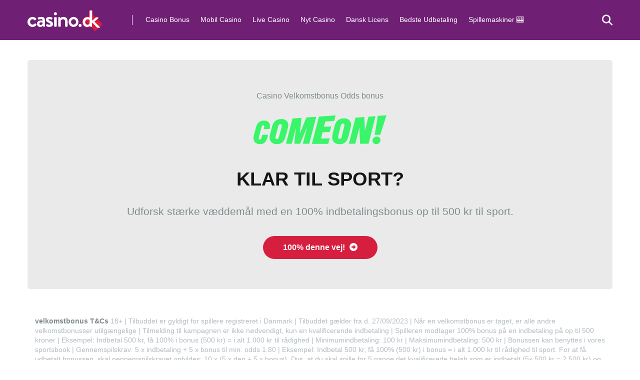

--- FILE ---
content_type: text/html; charset=UTF-8
request_url: https://www.casino.dk/kampagne/comeon-sports-velkomstbonus/
body_size: 36642
content:
<!DOCTYPE html>
<html lang="da-DK" prefix="og: https://ogp.me/ns#">
<head><meta charset="UTF-8" /><script>if(navigator.userAgent.match(/MSIE|Internet Explorer/i)||navigator.userAgent.match(/Trident\/7\..*?rv:11/i)){var href=document.location.href;if(!href.match(/[?&]nowprocket/)){if(href.indexOf("?")==-1){if(href.indexOf("#")==-1){document.location.href=href+"?nowprocket=1"}else{document.location.href=href.replace("#","?nowprocket=1#")}}else{if(href.indexOf("#")==-1){document.location.href=href+"&nowprocket=1"}else{document.location.href=href.replace("#","&nowprocket=1#")}}}}</script><script>(()=>{class RocketLazyLoadScripts{constructor(){this.v="2.0.4",this.userEvents=["keydown","keyup","mousedown","mouseup","mousemove","mouseover","mouseout","touchmove","touchstart","touchend","touchcancel","wheel","click","dblclick","input"],this.attributeEvents=["onblur","onclick","oncontextmenu","ondblclick","onfocus","onmousedown","onmouseenter","onmouseleave","onmousemove","onmouseout","onmouseover","onmouseup","onmousewheel","onscroll","onsubmit"]}async t(){this.i(),this.o(),/iP(ad|hone)/.test(navigator.userAgent)&&this.h(),this.u(),this.l(this),this.m(),this.k(this),this.p(this),this._(),await Promise.all([this.R(),this.L()]),this.lastBreath=Date.now(),this.S(this),this.P(),this.D(),this.O(),this.M(),await this.C(this.delayedScripts.normal),await this.C(this.delayedScripts.defer),await this.C(this.delayedScripts.async),await this.T(),await this.F(),await this.j(),await this.A(),window.dispatchEvent(new Event("rocket-allScriptsLoaded")),this.everythingLoaded=!0,this.lastTouchEnd&&await new Promise(t=>setTimeout(t,500-Date.now()+this.lastTouchEnd)),this.I(),this.H(),this.U(),this.W()}i(){this.CSPIssue=sessionStorage.getItem("rocketCSPIssue"),document.addEventListener("securitypolicyviolation",t=>{this.CSPIssue||"script-src-elem"!==t.violatedDirective||"data"!==t.blockedURI||(this.CSPIssue=!0,sessionStorage.setItem("rocketCSPIssue",!0))},{isRocket:!0})}o(){window.addEventListener("pageshow",t=>{this.persisted=t.persisted,this.realWindowLoadedFired=!0},{isRocket:!0}),window.addEventListener("pagehide",()=>{this.onFirstUserAction=null},{isRocket:!0})}h(){let t;function e(e){t=e}window.addEventListener("touchstart",e,{isRocket:!0}),window.addEventListener("touchend",function i(o){o.changedTouches[0]&&t.changedTouches[0]&&Math.abs(o.changedTouches[0].pageX-t.changedTouches[0].pageX)<10&&Math.abs(o.changedTouches[0].pageY-t.changedTouches[0].pageY)<10&&o.timeStamp-t.timeStamp<200&&(window.removeEventListener("touchstart",e,{isRocket:!0}),window.removeEventListener("touchend",i,{isRocket:!0}),"INPUT"===o.target.tagName&&"text"===o.target.type||(o.target.dispatchEvent(new TouchEvent("touchend",{target:o.target,bubbles:!0})),o.target.dispatchEvent(new MouseEvent("mouseover",{target:o.target,bubbles:!0})),o.target.dispatchEvent(new PointerEvent("click",{target:o.target,bubbles:!0,cancelable:!0,detail:1,clientX:o.changedTouches[0].clientX,clientY:o.changedTouches[0].clientY})),event.preventDefault()))},{isRocket:!0})}q(t){this.userActionTriggered||("mousemove"!==t.type||this.firstMousemoveIgnored?"keyup"===t.type||"mouseover"===t.type||"mouseout"===t.type||(this.userActionTriggered=!0,this.onFirstUserAction&&this.onFirstUserAction()):this.firstMousemoveIgnored=!0),"click"===t.type&&t.preventDefault(),t.stopPropagation(),t.stopImmediatePropagation(),"touchstart"===this.lastEvent&&"touchend"===t.type&&(this.lastTouchEnd=Date.now()),"click"===t.type&&(this.lastTouchEnd=0),this.lastEvent=t.type,t.composedPath&&t.composedPath()[0].getRootNode()instanceof ShadowRoot&&(t.rocketTarget=t.composedPath()[0]),this.savedUserEvents.push(t)}u(){this.savedUserEvents=[],this.userEventHandler=this.q.bind(this),this.userEvents.forEach(t=>window.addEventListener(t,this.userEventHandler,{passive:!1,isRocket:!0})),document.addEventListener("visibilitychange",this.userEventHandler,{isRocket:!0})}U(){this.userEvents.forEach(t=>window.removeEventListener(t,this.userEventHandler,{passive:!1,isRocket:!0})),document.removeEventListener("visibilitychange",this.userEventHandler,{isRocket:!0}),this.savedUserEvents.forEach(t=>{(t.rocketTarget||t.target).dispatchEvent(new window[t.constructor.name](t.type,t))})}m(){const t="return false",e=Array.from(this.attributeEvents,t=>"data-rocket-"+t),i="["+this.attributeEvents.join("],[")+"]",o="[data-rocket-"+this.attributeEvents.join("],[data-rocket-")+"]",s=(e,i,o)=>{o&&o!==t&&(e.setAttribute("data-rocket-"+i,o),e["rocket"+i]=new Function("event",o),e.setAttribute(i,t))};new MutationObserver(t=>{for(const n of t)"attributes"===n.type&&(n.attributeName.startsWith("data-rocket-")||this.everythingLoaded?n.attributeName.startsWith("data-rocket-")&&this.everythingLoaded&&this.N(n.target,n.attributeName.substring(12)):s(n.target,n.attributeName,n.target.getAttribute(n.attributeName))),"childList"===n.type&&n.addedNodes.forEach(t=>{if(t.nodeType===Node.ELEMENT_NODE)if(this.everythingLoaded)for(const i of[t,...t.querySelectorAll(o)])for(const t of i.getAttributeNames())e.includes(t)&&this.N(i,t.substring(12));else for(const e of[t,...t.querySelectorAll(i)])for(const t of e.getAttributeNames())this.attributeEvents.includes(t)&&s(e,t,e.getAttribute(t))})}).observe(document,{subtree:!0,childList:!0,attributeFilter:[...this.attributeEvents,...e]})}I(){this.attributeEvents.forEach(t=>{document.querySelectorAll("[data-rocket-"+t+"]").forEach(e=>{this.N(e,t)})})}N(t,e){const i=t.getAttribute("data-rocket-"+e);i&&(t.setAttribute(e,i),t.removeAttribute("data-rocket-"+e))}k(t){Object.defineProperty(HTMLElement.prototype,"onclick",{get(){return this.rocketonclick||null},set(e){this.rocketonclick=e,this.setAttribute(t.everythingLoaded?"onclick":"data-rocket-onclick","this.rocketonclick(event)")}})}S(t){function e(e,i){let o=e[i];e[i]=null,Object.defineProperty(e,i,{get:()=>o,set(s){t.everythingLoaded?o=s:e["rocket"+i]=o=s}})}e(document,"onreadystatechange"),e(window,"onload"),e(window,"onpageshow");try{Object.defineProperty(document,"readyState",{get:()=>t.rocketReadyState,set(e){t.rocketReadyState=e},configurable:!0}),document.readyState="loading"}catch(t){console.log("WPRocket DJE readyState conflict, bypassing")}}l(t){this.originalAddEventListener=EventTarget.prototype.addEventListener,this.originalRemoveEventListener=EventTarget.prototype.removeEventListener,this.savedEventListeners=[],EventTarget.prototype.addEventListener=function(e,i,o){o&&o.isRocket||!t.B(e,this)&&!t.userEvents.includes(e)||t.B(e,this)&&!t.userActionTriggered||e.startsWith("rocket-")||t.everythingLoaded?t.originalAddEventListener.call(this,e,i,o):(t.savedEventListeners.push({target:this,remove:!1,type:e,func:i,options:o}),"mouseenter"!==e&&"mouseleave"!==e||t.originalAddEventListener.call(this,e,t.savedUserEvents.push,o))},EventTarget.prototype.removeEventListener=function(e,i,o){o&&o.isRocket||!t.B(e,this)&&!t.userEvents.includes(e)||t.B(e,this)&&!t.userActionTriggered||e.startsWith("rocket-")||t.everythingLoaded?t.originalRemoveEventListener.call(this,e,i,o):t.savedEventListeners.push({target:this,remove:!0,type:e,func:i,options:o})}}J(t,e){this.savedEventListeners=this.savedEventListeners.filter(i=>{let o=i.type,s=i.target||window;return e!==o||t!==s||(this.B(o,s)&&(i.type="rocket-"+o),this.$(i),!1)})}H(){EventTarget.prototype.addEventListener=this.originalAddEventListener,EventTarget.prototype.removeEventListener=this.originalRemoveEventListener,this.savedEventListeners.forEach(t=>this.$(t))}$(t){t.remove?this.originalRemoveEventListener.call(t.target,t.type,t.func,t.options):this.originalAddEventListener.call(t.target,t.type,t.func,t.options)}p(t){let e;function i(e){return t.everythingLoaded?e:e.split(" ").map(t=>"load"===t||t.startsWith("load.")?"rocket-jquery-load":t).join(" ")}function o(o){function s(e){const s=o.fn[e];o.fn[e]=o.fn.init.prototype[e]=function(){return this[0]===window&&t.userActionTriggered&&("string"==typeof arguments[0]||arguments[0]instanceof String?arguments[0]=i(arguments[0]):"object"==typeof arguments[0]&&Object.keys(arguments[0]).forEach(t=>{const e=arguments[0][t];delete arguments[0][t],arguments[0][i(t)]=e})),s.apply(this,arguments),this}}if(o&&o.fn&&!t.allJQueries.includes(o)){const e={DOMContentLoaded:[],"rocket-DOMContentLoaded":[]};for(const t in e)document.addEventListener(t,()=>{e[t].forEach(t=>t())},{isRocket:!0});o.fn.ready=o.fn.init.prototype.ready=function(i){function s(){parseInt(o.fn.jquery)>2?setTimeout(()=>i.bind(document)(o)):i.bind(document)(o)}return"function"==typeof i&&(t.realDomReadyFired?!t.userActionTriggered||t.fauxDomReadyFired?s():e["rocket-DOMContentLoaded"].push(s):e.DOMContentLoaded.push(s)),o([])},s("on"),s("one"),s("off"),t.allJQueries.push(o)}e=o}t.allJQueries=[],o(window.jQuery),Object.defineProperty(window,"jQuery",{get:()=>e,set(t){o(t)}})}P(){const t=new Map;document.write=document.writeln=function(e){const i=document.currentScript,o=document.createRange(),s=i.parentElement;let n=t.get(i);void 0===n&&(n=i.nextSibling,t.set(i,n));const c=document.createDocumentFragment();o.setStart(c,0),c.appendChild(o.createContextualFragment(e)),s.insertBefore(c,n)}}async R(){return new Promise(t=>{this.userActionTriggered?t():this.onFirstUserAction=t})}async L(){return new Promise(t=>{document.addEventListener("DOMContentLoaded",()=>{this.realDomReadyFired=!0,t()},{isRocket:!0})})}async j(){return this.realWindowLoadedFired?Promise.resolve():new Promise(t=>{window.addEventListener("load",t,{isRocket:!0})})}M(){this.pendingScripts=[];this.scriptsMutationObserver=new MutationObserver(t=>{for(const e of t)e.addedNodes.forEach(t=>{"SCRIPT"!==t.tagName||t.noModule||t.isWPRocket||this.pendingScripts.push({script:t,promise:new Promise(e=>{const i=()=>{const i=this.pendingScripts.findIndex(e=>e.script===t);i>=0&&this.pendingScripts.splice(i,1),e()};t.addEventListener("load",i,{isRocket:!0}),t.addEventListener("error",i,{isRocket:!0}),setTimeout(i,1e3)})})})}),this.scriptsMutationObserver.observe(document,{childList:!0,subtree:!0})}async F(){await this.X(),this.pendingScripts.length?(await this.pendingScripts[0].promise,await this.F()):this.scriptsMutationObserver.disconnect()}D(){this.delayedScripts={normal:[],async:[],defer:[]},document.querySelectorAll("script[type$=rocketlazyloadscript]").forEach(t=>{t.hasAttribute("data-rocket-src")?t.hasAttribute("async")&&!1!==t.async?this.delayedScripts.async.push(t):t.hasAttribute("defer")&&!1!==t.defer||"module"===t.getAttribute("data-rocket-type")?this.delayedScripts.defer.push(t):this.delayedScripts.normal.push(t):this.delayedScripts.normal.push(t)})}async _(){await this.L();let t=[];document.querySelectorAll("script[type$=rocketlazyloadscript][data-rocket-src]").forEach(e=>{let i=e.getAttribute("data-rocket-src");if(i&&!i.startsWith("data:")){i.startsWith("//")&&(i=location.protocol+i);try{const o=new URL(i).origin;o!==location.origin&&t.push({src:o,crossOrigin:e.crossOrigin||"module"===e.getAttribute("data-rocket-type")})}catch(t){}}}),t=[...new Map(t.map(t=>[JSON.stringify(t),t])).values()],this.Y(t,"preconnect")}async G(t){if(await this.K(),!0!==t.noModule||!("noModule"in HTMLScriptElement.prototype))return new Promise(e=>{let i;function o(){(i||t).setAttribute("data-rocket-status","executed"),e()}try{if(navigator.userAgent.includes("Firefox/")||""===navigator.vendor||this.CSPIssue)i=document.createElement("script"),[...t.attributes].forEach(t=>{let e=t.nodeName;"type"!==e&&("data-rocket-type"===e&&(e="type"),"data-rocket-src"===e&&(e="src"),i.setAttribute(e,t.nodeValue))}),t.text&&(i.text=t.text),t.nonce&&(i.nonce=t.nonce),i.hasAttribute("src")?(i.addEventListener("load",o,{isRocket:!0}),i.addEventListener("error",()=>{i.setAttribute("data-rocket-status","failed-network"),e()},{isRocket:!0}),setTimeout(()=>{i.isConnected||e()},1)):(i.text=t.text,o()),i.isWPRocket=!0,t.parentNode.replaceChild(i,t);else{const i=t.getAttribute("data-rocket-type"),s=t.getAttribute("data-rocket-src");i?(t.type=i,t.removeAttribute("data-rocket-type")):t.removeAttribute("type"),t.addEventListener("load",o,{isRocket:!0}),t.addEventListener("error",i=>{this.CSPIssue&&i.target.src.startsWith("data:")?(console.log("WPRocket: CSP fallback activated"),t.removeAttribute("src"),this.G(t).then(e)):(t.setAttribute("data-rocket-status","failed-network"),e())},{isRocket:!0}),s?(t.fetchPriority="high",t.removeAttribute("data-rocket-src"),t.src=s):t.src="data:text/javascript;base64,"+window.btoa(unescape(encodeURIComponent(t.text)))}}catch(i){t.setAttribute("data-rocket-status","failed-transform"),e()}});t.setAttribute("data-rocket-status","skipped")}async C(t){const e=t.shift();return e?(e.isConnected&&await this.G(e),this.C(t)):Promise.resolve()}O(){this.Y([...this.delayedScripts.normal,...this.delayedScripts.defer,...this.delayedScripts.async],"preload")}Y(t,e){this.trash=this.trash||[];let i=!0;var o=document.createDocumentFragment();t.forEach(t=>{const s=t.getAttribute&&t.getAttribute("data-rocket-src")||t.src;if(s&&!s.startsWith("data:")){const n=document.createElement("link");n.href=s,n.rel=e,"preconnect"!==e&&(n.as="script",n.fetchPriority=i?"high":"low"),t.getAttribute&&"module"===t.getAttribute("data-rocket-type")&&(n.crossOrigin=!0),t.crossOrigin&&(n.crossOrigin=t.crossOrigin),t.integrity&&(n.integrity=t.integrity),t.nonce&&(n.nonce=t.nonce),o.appendChild(n),this.trash.push(n),i=!1}}),document.head.appendChild(o)}W(){this.trash.forEach(t=>t.remove())}async T(){try{document.readyState="interactive"}catch(t){}this.fauxDomReadyFired=!0;try{await this.K(),this.J(document,"readystatechange"),document.dispatchEvent(new Event("rocket-readystatechange")),await this.K(),document.rocketonreadystatechange&&document.rocketonreadystatechange(),await this.K(),this.J(document,"DOMContentLoaded"),document.dispatchEvent(new Event("rocket-DOMContentLoaded")),await this.K(),this.J(window,"DOMContentLoaded"),window.dispatchEvent(new Event("rocket-DOMContentLoaded"))}catch(t){console.error(t)}}async A(){try{document.readyState="complete"}catch(t){}try{await this.K(),this.J(document,"readystatechange"),document.dispatchEvent(new Event("rocket-readystatechange")),await this.K(),document.rocketonreadystatechange&&document.rocketonreadystatechange(),await this.K(),this.J(window,"load"),window.dispatchEvent(new Event("rocket-load")),await this.K(),window.rocketonload&&window.rocketonload(),await this.K(),this.allJQueries.forEach(t=>t(window).trigger("rocket-jquery-load")),await this.K(),this.J(window,"pageshow");const t=new Event("rocket-pageshow");t.persisted=this.persisted,window.dispatchEvent(t),await this.K(),window.rocketonpageshow&&window.rocketonpageshow({persisted:this.persisted})}catch(t){console.error(t)}}async K(){Date.now()-this.lastBreath>45&&(await this.X(),this.lastBreath=Date.now())}async X(){return document.hidden?new Promise(t=>setTimeout(t)):new Promise(t=>requestAnimationFrame(t))}B(t,e){return e===document&&"readystatechange"===t||(e===document&&"DOMContentLoaded"===t||(e===window&&"DOMContentLoaded"===t||(e===window&&"load"===t||e===window&&"pageshow"===t)))}static run(){(new RocketLazyLoadScripts).t()}}RocketLazyLoadScripts.run()})();</script>
    
    <meta http-equiv="X-UA-Compatible" content="IE=edge" />
    <meta name="viewport" id="viewport" content="width=device-width, initial-scale=1.0, maximum-scale=1.0, minimum-scale=1.0, user-scalable=no" />
	
<!-- Search Engine Optimization by Rank Math PRO - https://rankmath.com/ -->
<title>KLAR TIL SPORT? - casino.dk</title>
<style id="wpr-usedcss">img:is([sizes=auto i],[sizes^="auto," i]){contain-intrinsic-size:3000px 1500px}.no-js .owl-carousel{display:block}.owl-height{transition:height .5s ease-in-out}:root{--wp-block-synced-color:#7a00df;--wp-block-synced-color--rgb:122,0,223;--wp-bound-block-color:var(--wp-block-synced-color);--wp-editor-canvas-background:#ddd;--wp-admin-theme-color:#007cba;--wp-admin-theme-color--rgb:0,124,186;--wp-admin-theme-color-darker-10:#006ba1;--wp-admin-theme-color-darker-10--rgb:0,107,160.5;--wp-admin-theme-color-darker-20:#005a87;--wp-admin-theme-color-darker-20--rgb:0,90,135;--wp-admin-border-width-focus:2px}@media (min-resolution:192dpi){:root{--wp-admin-border-width-focus:1.5px}}:root{--wp--preset--font-size--normal:16px;--wp--preset--font-size--huge:42px}html :where(.has-border-color){border-style:solid}html :where([style*=border-top-color]){border-top-style:solid}html :where([style*=border-right-color]){border-right-style:solid}html :where([style*=border-bottom-color]){border-bottom-style:solid}html :where([style*=border-left-color]){border-left-style:solid}html :where([style*=border-width]){border-style:solid}html :where([style*=border-top-width]){border-top-style:solid}html :where([style*=border-right-width]){border-right-style:solid}html :where([style*=border-bottom-width]){border-bottom-style:solid}html :where([style*=border-left-width]){border-left-style:solid}html :where(img[class*=wp-image-]){height:auto;max-width:100%}:where(figure){margin:0 0 1em}html :where(.is-position-sticky){--wp-admin--admin-bar--position-offset:var(--wp-admin--admin-bar--height,0px)}@media screen and (max-width:600px){html :where(.is-position-sticky){--wp-admin--admin-bar--position-offset:0px}}:root{--wp--preset--aspect-ratio--square:1;--wp--preset--aspect-ratio--4-3:4/3;--wp--preset--aspect-ratio--3-4:3/4;--wp--preset--aspect-ratio--3-2:3/2;--wp--preset--aspect-ratio--2-3:2/3;--wp--preset--aspect-ratio--16-9:16/9;--wp--preset--aspect-ratio--9-16:9/16;--wp--preset--color--black:#000000;--wp--preset--color--cyan-bluish-gray:#abb8c3;--wp--preset--color--white:#ffffff;--wp--preset--color--pale-pink:#f78da7;--wp--preset--color--vivid-red:#cf2e2e;--wp--preset--color--luminous-vivid-orange:#ff6900;--wp--preset--color--luminous-vivid-amber:#fcb900;--wp--preset--color--light-green-cyan:#7bdcb5;--wp--preset--color--vivid-green-cyan:#00d084;--wp--preset--color--pale-cyan-blue:#8ed1fc;--wp--preset--color--vivid-cyan-blue:#0693e3;--wp--preset--color--vivid-purple:#9b51e0;--wp--preset--color--mercury-main:#6e2875;--wp--preset--color--mercury-second:#d61e3f;--wp--preset--color--mercury-white:#fff;--wp--preset--color--mercury-gray:#263238;--wp--preset--color--mercury-emerald:#2edd6c;--wp--preset--color--mercury-alizarin:#e74c3c;--wp--preset--color--mercury-wisteria:#8e44ad;--wp--preset--color--mercury-peter-river:#3498db;--wp--preset--color--mercury-clouds:#ecf0f1;--wp--preset--gradient--vivid-cyan-blue-to-vivid-purple:linear-gradient(135deg,rgb(6, 147, 227) 0%,rgb(155, 81, 224) 100%);--wp--preset--gradient--light-green-cyan-to-vivid-green-cyan:linear-gradient(135deg,rgb(122, 220, 180) 0%,rgb(0, 208, 130) 100%);--wp--preset--gradient--luminous-vivid-amber-to-luminous-vivid-orange:linear-gradient(135deg,rgb(252, 185, 0) 0%,rgb(255, 105, 0) 100%);--wp--preset--gradient--luminous-vivid-orange-to-vivid-red:linear-gradient(135deg,rgb(255, 105, 0) 0%,rgb(207, 46, 46) 100%);--wp--preset--gradient--very-light-gray-to-cyan-bluish-gray:linear-gradient(135deg,rgb(238, 238, 238) 0%,rgb(169, 184, 195) 100%);--wp--preset--gradient--cool-to-warm-spectrum:linear-gradient(135deg,rgb(74, 234, 220) 0%,rgb(151, 120, 209) 20%,rgb(207, 42, 186) 40%,rgb(238, 44, 130) 60%,rgb(251, 105, 98) 80%,rgb(254, 248, 76) 100%);--wp--preset--gradient--blush-light-purple:linear-gradient(135deg,rgb(255, 206, 236) 0%,rgb(152, 150, 240) 100%);--wp--preset--gradient--blush-bordeaux:linear-gradient(135deg,rgb(254, 205, 165) 0%,rgb(254, 45, 45) 50%,rgb(107, 0, 62) 100%);--wp--preset--gradient--luminous-dusk:linear-gradient(135deg,rgb(255, 203, 112) 0%,rgb(199, 81, 192) 50%,rgb(65, 88, 208) 100%);--wp--preset--gradient--pale-ocean:linear-gradient(135deg,rgb(255, 245, 203) 0%,rgb(182, 227, 212) 50%,rgb(51, 167, 181) 100%);--wp--preset--gradient--electric-grass:linear-gradient(135deg,rgb(202, 248, 128) 0%,rgb(113, 206, 126) 100%);--wp--preset--gradient--midnight:linear-gradient(135deg,rgb(2, 3, 129) 0%,rgb(40, 116, 252) 100%);--wp--preset--font-size--small:13px;--wp--preset--font-size--medium:20px;--wp--preset--font-size--large:36px;--wp--preset--font-size--x-large:42px;--wp--preset--spacing--20:0.44rem;--wp--preset--spacing--30:0.67rem;--wp--preset--spacing--40:1rem;--wp--preset--spacing--50:1.5rem;--wp--preset--spacing--60:2.25rem;--wp--preset--spacing--70:3.38rem;--wp--preset--spacing--80:5.06rem;--wp--preset--shadow--natural:6px 6px 9px rgba(0, 0, 0, .2);--wp--preset--shadow--deep:12px 12px 50px rgba(0, 0, 0, .4);--wp--preset--shadow--sharp:6px 6px 0px rgba(0, 0, 0, .2);--wp--preset--shadow--outlined:6px 6px 0px -3px rgb(255, 255, 255),6px 6px rgb(0, 0, 0);--wp--preset--shadow--crisp:6px 6px 0px rgb(0, 0, 0)}:where(.is-layout-flex){gap:.5em}:where(.is-layout-grid){gap:.5em}:where(.wp-block-columns.is-layout-flex){gap:2em}:where(.wp-block-columns.is-layout-grid){gap:2em}:where(.wp-block-post-template.is-layout-flex){gap:1.25em}:where(.wp-block-post-template.is-layout-grid){gap:1.25em}.wp-block-button__link{color:#fff;background-color:#32373c;border-radius:9999px;box-shadow:none;text-decoration:none;padding:calc(.667em + 2px) calc(1.333em + 2px);font-size:1.125em}.space-single-aces-breadcrumbs{max-width:1200px;margin:0 auto;padding:15px 0 0}.page .space-single-aces-breadcrumbs,.single .space-single-aces-breadcrumbs{padding:0}.single-offer .space-single-aces-breadcrumbs{padding:15px 0 0}.space-organization-header-button-notice{margin:5px 15px 0;font-weight:400;font-size:.75em;line-height:1.25em;color:#7f8c8d}.space-organization-header-button-notice a{color:#7f8c8d;text-decoration:underline}.space-organization-header-button-notice a:hover{text-decoration:none}.space-companies-archive-item{display:inline-block}.space-companies-archive-item img{border-radius:5px}.space-companies-archive-item-img{margin-bottom:30px;line-height:0}.space-companies-archive-item-title{margin-bottom:10px}.space-companies-archive-item-title a{font-weight:700;font-size:1.333em;line-height:1.25em;color:#151515}.space-companies-archive-item-title a:hover{color:#b2bec3}.space-companies-archive-item-button{margin-top:30px}.space-companies-archive-item-button a{display:inline-block;padding:13px 40px;font-weight:700;font-size:1em;line-height:1.25em;color:#fff;border-radius:23px;background-color:#be2edd;box-shadow:0 0 15px 0 rgba(255,255,255,.15);-webkit-transition:.5s ease-in-out;-moz-transition:.5s ease-in-out;-ms-transition:.5s ease-in-out;-o-transition:.5s ease-in-out;transition:all .5s ease-in-out}.space-companies-archive-item-button a:hover{box-shadow:0 8px 30px 0 rgba(190,46,221,.6)}.space-organizations-archive-item-button-notice{margin:8px 15px 0;font-weight:400;font-size:.75em;line-height:1.25em;color:#7f8c8d}.space-organizations-archive-item-button-notice a{color:#7f8c8d!important;text-decoration:underline}.space-organizations-archive-item-button-notice a:hover{text-decoration:none}.space-organizations-archive-item-button-notice p{line-height:1.25em!important}.space-companies-2-archive-item{display:inline-block}.space-companies-2-archive-item img{border-radius:5px;box-shadow:0 10px 40px 0 rgba(109,141,173,.25)}.space-companies-2-archive-item-img{width:115px;height:100px;margin-right:-115px;line-height:0;z-index:1}.space-companies-2-archive-item-title{margin-bottom:5px;font-family:Roboto,sans-serif;font-weight:700;font-size:1em;line-height:1.2em;color:#151515}.space-companies-2-archive-item-title a{color:#151515;border-bottom:1px solid transparent}.space-companies-2-archive-item-title a:hover{color:#b2bec3}.space-organizations-3-archive-item{display:inline-block}.space-organizations-3-archive-item-logo-ins{padding:10px 30px;line-height:0}.space-organizations-3-archive-item-logo-ins img{border-radius:5px}.space-organizations-3-archive-item-button-ins a{display:inline-block;min-width:180px;padding:10px 30px;font-weight:400;font-size:1em;line-height:1.25em;color:#fff;border-radius:20px;background-color:#2ecc71;box-shadow:0 0 15px 0 rgba(255,255,255,.35);-webkit-transition:.5s ease-in-out;-moz-transition:.5s ease-in-out;-ms-transition:.5s ease-in-out;-o-transition:.5s ease-in-out;transition:all .5s ease-in-out}.space-organizations-3-archive-item-button-ins a:hover{box-shadow:0 0 15px 0 rgba(45,221,108,.55)}.space-organizations-3-archive-item-button-ins a i{padding-right:5px}.space-organizations-3-archive-item-button-ins a:first-child{margin-bottom:4px}.space-organizations-3-archive-item-button-ins a:last-child{margin-top:4px;background-color:#7f8c8d}.space-organizations-3-archive-item-button-ins a:last-child:hover{box-shadow:0 0 15px 0 rgba(127,140,141,.55)}.space-organizations-3-archive-item-logo-ins:after{content:'';position:absolute;width:1px;height:50px;right:0;top:0;bottom:0;margin:auto 0;background-color:#d6d7db}.space-organizations-archive-item-detailed-tc{order:5;font-weight:400;font-size:.75em;line-height:1.45em;color:#b2bec3}.space-organizations-archive-item-detailed-tc-ins{padding:15px 15px 0}.space-organizations-archive-item-detailed-tc a{color:#b2bec3!important;text-decoration:underline}.space-organizations-archive-item-detailed-tc a:hover{text-decoration:none}.space-organizations-archive-item-detailed-tc span{color:#7f8c8d!important}.space-organizations-archive-item-detailed-tc strong{font-weight:700;color:#7f8c8d!important}.space-organizations-archive-item-detailed-tc p{line-height:1.45em!important}.space-organizations-4-archive-item{display:inline-block}.space-organizations-4-archive-item-logo{flex:0 0 65px;display:inline-block;line-height:0;order:1;width:50px}.space-organizations-4-archive-item-logo img{border-radius:5px}.space-organizations-4-archive-item-title{flex:1 1 25%;display:inline-block;order:2;font-weight:700;font-size:1em;line-height:1.25em;color:#fff}.space-organizations-4-archive-item-title a{font-weight:700;font-size:1em;line-height:1.25em;color:#151515}.space-organizations-4-archive-item-title a:hover{color:#bdc3c7}.space-organizations-4-archive-item-button-one-ins{margin-right:8px}.space-organizations-4-archive-item-button-one-ins a{display:block;font-weight:400;font-size:.75em;line-height:1.45em;text-decoration:none;padding:6px;color:#fff;background-color:#7f8c8d;border-radius:5px}.space-organizations-4-archive-item-button-one-ins a:hover{background-color:#717c7d}.space-organizations-4-archive-item-button-two-ins{margin-left:8px}.space-organizations-4-archive-item-button-two-ins a{display:block;font-weight:400;font-size:.75em;line-height:1.45em;text-decoration:none;padding:6px;color:#fff;background-color:#2ecc71;border-radius:5px}.space-organizations-4-archive-item-button-two-ins a:hover{background-color:#27ae60}.space-organizations-4-archive-item .space-organizations-archive-item-button-notice{color:#bdc3c7}.space-organizations-4-archive-item .space-organizations-archive-item-button-notice a{color:#bdc3c7!important}.space-organizations-5-archive-item{display:inline-block}.space-organizations-5-archive-item img{border-radius:5px}.space-organizations-5-archive-item-title{font-weight:700;color:#fff;font-size:2.369em;line-height:1.15em;margin-bottom:20px}.space-organizations-5-archive-item-button1{color:#fff;font-size:1em;line-height:1.333em;margin-bottom:14px}.space-organizations-5-archive-item-button1 a{color:#fff!important;text-decoration:none!important;font-size:1em;line-height:1.333em;display:inline-block;min-width:190px;min-height:46px;padding:13px 25px;border-radius:23px;background-color:#2ecc71;box-shadow:0 10px 15px 0 rgba(46,204,113,.5)}.space-organizations-5-archive-item-button1 a:hover{box-shadow:0 0 0 0 rgba(46,204,113,0)}.space-organizations-5-archive-item-button2{color:#b2bec3;font-size:1em;line-height:1.25em}.space-organizations-5-archive-item-button2 a{color:#b2bec3!important;text-decoration:none!important;font-size:1em;line-height:1.333em;display:inline-block;min-width:190px;min-height:44px;padding:12px 25px;border-radius:23px;border:1px solid #b2bec3;background-color:transparent}.space-organizations-5-archive-item-button2 a:hover{color:#fff!important;border:1px solid #fff}.space-organizations-5-archive-item-tac{left:30px;bottom:30px;color:#b2bec3;font-size:.75em;line-height:1.25em}.space-organizations-5-archive-item-tac a{color:#b2bec3!important;text-decoration:underline!important;display:inline-block}.space-organizations-5-archive-item-tac a:hover{color:#fff!important}.space-organizations-6-archive-item{display:inline-block}.space-organizations-6-archive-item img{border-radius:5px}.space-organizations-6-archive-item-title{font-weight:700;color:#fff;font-size:1.333em;line-height:1.15em;margin-bottom:15px}.space-organizations-6-archive-item-button1{color:#fff;font-size:1em;line-height:1.333em;margin-bottom:10px}.space-organizations-6-archive-item-button1 a{color:#fff!important;text-decoration:none!important;font-size:1em;line-height:1.333em;display:inline-block;min-width:140px;min-height:36px;padding:8px 20px;border-radius:18px;background-color:#2ecc71;box-shadow:0 10px 15px 0 rgba(46,204,113,.5)}.space-organizations-6-archive-item-button1 a:hover{box-shadow:0 0 0 0 rgba(46,204,113,0)}.space-organizations-6-archive-item-button2{color:#b2bec3;font-size:1em;line-height:1.25em}.space-organizations-6-archive-item-button2 a{color:#b2bec3!important;text-decoration:none!important;font-size:1em;line-height:1.333em;display:inline-block;min-width:140px;min-height:36px;padding:7px 20px;border-radius:18px;border:1px solid #b2bec3;background-color:transparent}.space-organizations-6-archive-item-button2 a:hover{color:#fff!important;border:1px solid #fff}.space-organizations-6-archive-item-tac{left:15px;bottom:15px;color:#b2bec3;font-size:.75em;line-height:1.25em}.space-organizations-6-archive-item-tac a{color:#b2bec3!important;text-decoration:underline!important;display:inline-block}.space-organizations-6-archive-item-tac a:hover{color:#fff!important}.space-organizations-7-archive-item{display:inline-block;margin-bottom:30px}.space-organizations-7-archive-item-logo-img{width:75px;display:inline-block}.space-organizations-7-archive-item-button-one{color:#7f8c8d!important;font-size:14px;line-height:1.25em}.space-organizations-7-archive-item-button-one a{text-decoration:underline;color:#7f8c8d!important}.space-organizations-7-archive-item-button-one a:hover{color:#111!important}.space-organizations-7-archive-item-button-two a{display:inline-block;padding:13px 25px;margin:0 0 5px;font-weight:400;font-size:1em;line-height:1.25em;color:#fff!important;text-decoration:none!important;border-radius:23px;background-color:#2ecc71;box-shadow:0 5px 15px 0 rgba(45,221,108,.55);-webkit-transition:.5s ease-in-out;-moz-transition:.5s ease-in-out;-ms-transition:.5s ease-in-out;-o-transition:.5s ease-in-out;transition:all .5s ease-in-out}.space-organizations-7-archive-item-button-two a:hover{box-shadow:0 5px 15px 0 rgba(45,221,108,0)}.space-organizations-7-archive-item-button-notice{color:#7f8c8d;font-size:.75em;line-height:1.25em}.space-organizations-7-archive-item-button-notice a{color:#7f8c8d!important;text-decoration:underline!important;display:inline-block}.space-organizations-7-archive-item-button-notice a:hover{color:#111!important}.space-organizations-7-archive-item-button-notice{line-height:1.25em!important}.space-organizations-8-archive-item{display:inline-block;margin-bottom:30px}.space-organizations-8-archive-item-brand-logo-ins{padding:15px}.space-organizations-8-archive-item-brand-name-link a{font-family:Roboto,sans-serif;display:inline-block;margin:0 15px;font-weight:700;font-size:1.333em;line-height:1.1em;color:#151515!important;text-decoration:none!important}.space-organizations-8-archive-item-brand-name-link a:hover{color:#b2bec3!important}.space-organizations-8-archive-item-button-one{color:#7f8c8d!important;font-size:14px;line-height:1.25em;margin-bottom:5px}.space-organizations-8-archive-item-button-one a{text-decoration:underline;color:#7f8c8d!important}.space-organizations-8-archive-item-button-one a:hover{color:#111!important}.space-organizations-8-archive-item-button-two{margin:0 25px}.space-organizations-8-archive-item-button-two a{display:inline-block;padding:20px;margin:0;width:100%;font-weight:400;font-size:1em;line-height:1.25em;color:#fff!important;text-decoration:none!important;border-radius:5px;background-color:#2ecc71;box-shadow:0 5px 15px 0 rgba(45,221,108,.55);-webkit-transition:.5s ease-in-out;-moz-transition:.5s ease-in-out;-ms-transition:.5s ease-in-out;-o-transition:.5s ease-in-out;transition:all .5s ease-in-out}.space-organizations-8-archive-item-button-two a:hover{box-shadow:0 5px 15px 0 rgba(45,221,108,0)}.space-organizations-8-archive-item-button-notice{color:#7f8c8d;font-size:.75em;line-height:1.25em}.space-organizations-8-archive-item-button-notice a{color:#7f8c8d!important;text-decoration:underline!important;display:inline-block}.space-organizations-8-archive-item-button-notice a:hover{color:#111!important}.space-organizations-8-archive-item-button-notice p{line-height:1.25em!important}.space-companies-sidebar-item{display:inline-block;padding-bottom:15px;margin-bottom:15px;border-bottom:1px solid #dfe6e9}.space-companies-sidebar-item:last-child{margin-bottom:0}.space-companies-sidebar-item img{margin-top:5px;border-radius:5px;box-shadow:0 10px 40px 0 rgba(109,141,173,.25)}.space-companies-sidebar-item-img{width:65px;height:50px;margin-right:-65px}.space-companies-sidebar-item-title{margin-left:65px}.space-companies-sidebar-item-title a{font-weight:700;font-size:1em;line-height:1.25em;color:#151515}.space-companies-sidebar-item-title a:hover{color:#b2bec3}.space-companies-sidebar-item-title p{padding-top:3px;padding-bottom:0!important;font-weight:400;font-size:.75em;line-height:1.25em;color:#7f8c8d;margin-bottom:0;padding-bottom:0}.space-companies-sidebar-item-title p a{color:#ff2453;font-weight:400;text-decoration:underline}.space-companies-sidebar-item-title p a:hover{text-decoration:none}.space-companies-sidebar-item-button{margin-top:10px;margin-left:65px}.space-companies-sidebar-item-button a{display:inline-block;padding:11px 18px;font-weight:700;font-size:.75em;line-height:1em;color:#fff;border-radius:3px;background-color:#be2edd;-webkit-transition:.5s ease-in-out;-moz-transition:.5s ease-in-out;-ms-transition:.5s ease-in-out;-o-transition:.5s ease-in-out;transition:all .5s ease-in-out}.space-companies-sidebar-item-button a:hover{background-color:#57606f}.type-bonus .space-page-section-ins{padding-top:23px}.single-offer .space-page-section-ins{padding-top:30px}.space-aces-single-offer-box{margin:0 0 45px;border-radius:5px;display:-webkit-box;display:-moz-box;display:-ms-flexbox;display:-webkit-flex;display:flex;flex-wrap:wrap}.space-aces-single-offer-info{border-radius:5px;background-color:#f5f6fa;margin:0 15px;background-position:center;background-repeat:no-repeat;background-size:cover}.space-aces-single-offer-info-ins{position:relative;padding:60px 45px;top:0;right:0;left:0;bottom:0;display:-webkit-box;display:-moz-box;display:-ms-flexbox;display:-webkit-flex;display:flex;align-items:center;justify-content:center;flex:1}.space-aces-single-offer-info-cat{font-weight:400;font-size:1em;line-height:1.45em;color:#7f8c8d}.space-aces-single-offer-info-cat a{font-size:1em;line-height:1.45em;color:#7f8c8d!important;text-decoration:none!important}.space-aces-single-offer-info-cat a:hover{text-decoration:underline}.space-aces-single-offer-info-title{margin-top:5px}.space-aces-single-offer-info-title h1{font-weight:900;font-size:2.369em;line-height:1.1em}.space-aces-single-offer-info-short-desc{margin-top:30px;font-weight:400;font-size:1.333em;line-height:1.35em;color:#7f8c8d}.space-aces-single-offer-info-short-desc p{line-height:1.35em!important}.space-aces-single-offer-info-code-button{padding-top:35px;display:-webkit-box;display:-moz-box;display:-ms-flexbox;display:-webkit-flex;display:flex;flex-wrap:wrap}.space-aces-single-offer-info-button-ins{padding:0 15px}.space-aces-single-offer-info-button-ins a{display:inline-block;padding:13px 40px;font-weight:700;font-size:1em;line-height:1.25em;color:#fff!important;border-radius:23px;background-color:#be2edd;text-decoration:none!important;box-shadow:0 0 15px 0 rgba(255,255,255,0);-webkit-transition:.5s ease-in-out;-moz-transition:.5s ease-in-out;-ms-transition:.5s ease-in-out;-o-transition:.5s ease-in-out;transition:all .5s ease-in-out}.space-aces-single-offer-info-button-ins a:hover{box-shadow:0 8px 30px 0 rgba(190,46,221,.6)}.space-aces-single-offer-info-button-ins a i{padding-left:5px}.space-offers-archive-items{display:-webkit-box;display:-moz-box;display:-ms-flexbox;display:-webkit-flex;display:flex;flex-wrap:wrap;margin-top:15px}.space-offers-archive-item{display:-webkit-box;display:-moz-box;display:-ms-flexbox;display:-webkit-flex;display:flex}.space-offers-archive-item-ins{display:-webkit-box;display:-moz-box;display:-ms-flexbox;display:-webkit-flex;display:flex;align-items:center;border-radius:5px;background-color:#fff;box-shadow:0 10px 40px 0 rgba(109,141,173,.25);margin:0 15px 30px;-webkit-transition:.5s ease-in-out;-moz-transition:.5s ease-in-out;-ms-transition:.5s ease-in-out;-o-transition:.5s ease-in-out;transition:all .5s ease-in-out}.space-offers-archive-item-ins:hover{box-shadow:0 15px 40px 0 rgba(109,141,173,.55)}.space-offers-archive-item-wrap{padding:30px}.space-offers-archive-item-cat{font-weight:400;font-size:1em;line-height:1.45em;color:#7f8c8d;margin-bottom:5px}.space-offers-archive-item-cat a{font-size:1em;line-height:1.45em;color:#7f8c8d}.space-offers-archive-item-cat a:hover{text-decoration:underline}.space-offers-archive-item-title{margin-bottom:20px}.space-offers-archive-item-title a{font-weight:700;font-size:1.333em;line-height:1.15em;color:#151515}.space-offers-archive-item-title a:hover{color:#b2bec3}.space-offers-archive-item-short-desc{margin-top:25px;font-weight:400;font-size:.75em;line-height:1.35em;color:#7f8c8d}.space-offers-archive-item-short-desc p{line-height:1.35em!important}.space-offers-archive-item-button{margin-top:30px}.space-offers-archive-item-button a{display:inline-block;padding:13px 40px;font-weight:700;font-size:1em;line-height:1.25em;color:#fff;border-radius:23px;background-color:#be2edd;box-shadow:0 0 15px 0 rgba(255,255,255,0);-webkit-transition:.5s ease-in-out;-moz-transition:.5s ease-in-out;-ms-transition:.5s ease-in-out;-o-transition:.5s ease-in-out;transition:all .5s ease-in-out}.space-offers-archive-item-button a:hover{box-shadow:0 8px 30px 0 rgba(190,46,221,.6)}span.tc-apply{border-bottom:1px dashed;cursor:pointer}div.tc-desc{text-align:center;opacity:0;visibility:hidden;min-width:240px;max-width:270px;width:100%;position:absolute;left:50%;-webkit-transform:translateX(-50%);transform:translateX(-50%);margin:0 auto;color:#576574!important;background-color:#fffbeb;border:1px solid #fdcb6e;border-radius:5px;padding:15px;z-index:10;box-shadow:0 0 30px 0 rgba(250,177,160,.5);-webkit-transition:.3s ease-in-out;-moz-transition:.3s ease-in-out;-ms-transition:.3s ease-in-out;-o-transition:.3s ease-in-out;transition:all .3s ease-in-out}div.tc-desc p{line-height:1.25em!important}div.tc-desc strong{color:#e17055!important;font-size:14px;font-weight:700}.space-page-content div.tc-desc a,div.tc-desc a{color:#576574!important}span.tc-apply+div.tc-desc:active,span.tc-apply+div.tc-desc:hover,span.tc-apply:active+div.tc-desc,span.tc-apply:hover+div.tc-desc{opacity:1;visibility:visible;height:auto}@media screen and (max-width:1024px) and (min-width:992px){.space-organizations-7-archive-item{margin-bottom:15px}.space-organizations-8-archive-item{margin-bottom:15px}}@media screen and (max-width:991px) and (min-width:768px){.space-companies-archive-item,.space-offers-archive-item{width:50%!important}.space-companies-2-archive-item{width:50%!important}.space-organizations-3-archive-item{width:50%!important}.space-organizations-3-archive-item-button-ins{margin-top:10px}.space-organizations-3-archive-item-button-ins a{min-width:auto;padding:8px 20px;font-size:.85em;border-radius:16px;margin-left:2px;margin-right:2px}.space-organizations-3-archive-item-button-ins a:first-child{margin-bottom:0}.space-organizations-3-archive-item-button-ins a:last-child{margin-top:0}.space-organizations-3-archive-item-logo-ins:after{display:none}.space-organizations-4-archive-item{width:50%!important}.space-organizations-6-archive-item-title{font-size:1em;margin-bottom:5px}.space-organizations-6-archive-item-button1{margin-bottom:5px}.space-organizations-6-archive-item-button1 a{font-size:.75em;min-width:100px;min-height:28px;padding:7px 12px;border-radius:14px}.space-organizations-6-archive-item-button2 a{font-size:.75em;min-width:100px;min-height:28px;padding:6px 12px;border-radius:14px}.space-organizations-6-archive-item-tac{left:7px;bottom:7px}.space-organizations-7-archive-item{margin-bottom:15px}.space-organizations-8-archive-item{margin-bottom:15px}.space-organizations-8-archive-item-brand-logo-ins{padding:0}.space-organizations-8-archive-item-button-two a{max-width:300px}.space-aces-single-offer-info{width:100%;border-radius:5px;margin:0 15px}.space-aces-single-offer-info-ins{max-width:480px;margin:0 auto}.space-aces-single-offer-info-ins,.space-aces-single-offer-info.box-100 .space-aces-single-offer-info-ins{padding-bottom:20px}.space-aces-single-offer-info-button{width:100%!important;float:none!important;padding-bottom:20px}div.tc-desc{min-width:180px;max-width:180px;padding:10px}.space-organizations-5-archive-item div.tc-desc,.space-organizations-6-archive-item div.tc-desc{min-width:165px;max-width:165px;padding:10px;left:-7px;-webkit-transform:none;transform:none}}@media screen and (max-width:767px) and (min-width:480px){.space-companies-archive-item,.space-offers-archive-item{width:50%!important}.space-companies-2-archive-item{width:50%!important}.space-organizations-3-archive-item-button-ins{margin-top:10px}.space-organizations-3-archive-item-button-ins a{min-width:auto;padding:8px 20px;font-size:.85em;border-radius:16px;margin-left:2px;margin-right:2px}.space-organizations-3-archive-item-button-ins a:first-child{margin-bottom:0}.space-organizations-3-archive-item-button-ins a:last-child{margin-top:0}.space-organizations-3-archive-item-logo-ins:after{display:none}.space-organizations-4-archive-item{width:50%!important}.space-organizations-6-archive-item-title{font-size:1em;margin-bottom:5px}.space-organizations-6-archive-item-button1{margin-bottom:5px}.space-organizations-6-archive-item-button1 a{font-size:.75em;min-width:100px;min-height:28px;padding:7px 12px;border-radius:14px}.space-organizations-6-archive-item-button2 a{font-size:.75em;min-width:100px;min-height:28px;padding:6px 12px;border-radius:14px}.space-organizations-6-archive-item-tac{left:7px;bottom:7px}.space-organizations-7-archive-item{margin-bottom:15px}.space-organizations-8-archive-item{margin-bottom:15px}.space-organizations-8-archive-item-brand-logo-ins{padding:0}.space-organizations-8-archive-item-button-two a{max-width:300px}.space-aces-single-offer-info{width:100%;border-radius:5px;margin:0 15px}.space-aces-single-offer-info-ins{max-width:480px;margin:0 auto}.space-aces-single-offer-info-ins,.space-aces-single-offer-info.box-100 .space-aces-single-offer-info-ins{padding-bottom:20px}.space-aces-single-offer-info-button{width:100%!important;float:none!important;padding-bottom:20px}}@media screen and (max-width:479px){.space-companies-archive-item{width:50%!important;float:none}.space-companies-archive-item-img{margin-bottom:10px}.space-companies-archive-item img{width:80px}.space-companies-archive-item-title{margin-bottom:5px}.space-companies-archive-item-title a{font-size:1em}.space-companies-archive-item-button{margin-top:15px}.space-companies-archive-item-button a{padding:8px 20px;font-size:.85em;border-radius:16px}.space-companies-2-archive-item{width:50%!important}.space-companies-2-archive-item-img{float:none;width:100%;text-align:center;margin-right:0}.space-organizations-3-archive-item-button-ins{margin-top:10px}.space-organizations-3-archive-item-button-ins a{min-width:auto;padding:8px 20px;font-size:.85em;border-radius:16px;margin-left:2px;margin-right:2px}.space-organizations-3-archive-item-button-ins a:first-child{margin-bottom:0}.space-organizations-3-archive-item-button-ins a:last-child{margin-top:0}.space-organizations-3-archive-item-logo-ins:after{display:none}.space-organizations-4-archive-item{width:100%!important}.space-organizations-6-archive-item{width:50%!important}.space-organizations-6-archive-item-title{font-size:1em;margin-bottom:5px}.space-organizations-6-archive-item-button1{margin-bottom:5px}.space-organizations-6-archive-item-button1 a{font-size:.75em;min-width:100px;min-height:28px;padding:7px 12px;border-radius:14px}.space-organizations-6-archive-item-button2 a{font-size:.75em;min-width:100px;min-height:28px;padding:6px 12px;border-radius:14px}.space-organizations-6-archive-item-tac{left:7px;bottom:7px}.space-organizations-7-archive-item{margin-bottom:15px}.space-organizations-archive-item-detailed-tc-ins{padding:15px 7px 0}.space-organizations-8-archive-item{margin-bottom:15px}.space-organizations-8-archive-item-brand-logo-ins{padding:0}.space-organizations-8-archive-item-button-two a{max-width:300px}.space-offers-archive-item{width:100%!important;float:none}.space-offers-archive-item-ins{margin-bottom:15px;display:block;width:100%}.space-aces-single-offer-info{width:100%;border-radius:5px;margin:0 15px}.space-aces-single-offer-info-ins,.space-aces-single-offer-info.box-100 .space-aces-single-offer-info-ins{padding-left:30px;padding-right:30px}.space-aces-single-offer-info-title h1{font-size:1.333em}.space-aces-single-offer-info-short-desc{font-size:1em}.space-aces-single-offer-info-code-button{padding-top:15px}.space-aces-single-offer-info-button{width:100%!important;float:none!important;padding-bottom:20px}.space-organizations-5-archive-item div.tc-desc,.space-organizations-6-archive-item div.tc-desc{min-width:165px;max-width:165px;padding:10px;left:-7px;-webkit-transform:none;transform:none}}.slick-loading .slick-list{background:var(--wpr-bg-17e42451-cabc-4549-86b6-47141ba4aa1d) center center no-repeat #fff}.slick-next,.slick-prev{position:absolute;display:block;height:20px;width:20px;line-height:0;font-size:0px;cursor:pointer;background:0 0;color:transparent;top:50%;-webkit-transform:translate(0,-50%);-ms-transform:translate(0,-50%);transform:translate(0,-50%);padding:0;border:none;outline:0}.slick-next:focus,.slick-next:hover,.slick-prev:focus,.slick-prev:hover{outline:0;background:0 0;color:transparent}.slick-next:focus:before,.slick-next:hover:before,.slick-prev:focus:before,.slick-prev:hover:before{opacity:.8}.slick-next.slick-disabled:before,.slick-prev.slick-disabled:before{opacity:.25}.slick-next:before,.slick-prev:before{font-family:slick;font-size:20px;line-height:1;color:#fff;opacity:.6;-webkit-font-smoothing:antialiased;-moz-osx-font-smoothing:grayscale}.slick-prev{left:-25px}[dir=rtl] .slick-prev{left:auto;right:-25px}.slick-prev:before{content:"←"}[dir=rtl] .slick-prev:before{content:"→"}.slick-next{right:-25px}[dir=rtl] .slick-next{left:-25px;right:auto}.slick-next:before{content:"→"}[dir=rtl] .slick-next:before{content:"←"}.slick-dotted.slick-slider{margin-bottom:30px}.slick-dots{position:absolute;bottom:-25px;list-style:none;display:block;text-align:center;padding:0;margin:0;width:100%}.slick-dots li{position:relative;display:inline-block;height:20px;width:20px;margin:0 5px;padding:0;cursor:pointer}.slick-dots li button{border:0;background:0 0;display:block;height:20px;width:20px;outline:0;line-height:0;font-size:0px;color:transparent;padding:5px;cursor:pointer}.slick-dots li button:focus,.slick-dots li button:hover{outline:0}.slick-dots li button:focus:before,.slick-dots li button:hover:before{opacity:.8}.slick-dots li button:before{position:absolute;top:0;left:0;content:"•";width:20px;height:20px;font-family:slick;font-size:6px;line-height:20px;text-align:center;color:#000;opacity:.25;-webkit-font-smoothing:antialiased;-moz-osx-font-smoothing:grayscale}.slick-dots li.slick-active button:before{color:#000;opacity:.6}.slick-slider{position:relative;display:block;box-sizing:border-box;-webkit-touch-callout:none;-webkit-user-select:none;-khtml-user-select:none;-moz-user-select:none;-ms-user-select:none;user-select:none;-ms-touch-action:pan-y;touch-action:pan-y;-webkit-tap-highlight-color:transparent}.slick-list{position:relative;overflow:hidden;display:block;margin:0;padding:0}.slick-list:focus{outline:0}.slick-list.dragging{cursor:pointer;cursor:hand}.slick-slider .slick-list,.slick-slider .slick-track{-webkit-transform:translate3d(0,0,0);-moz-transform:translate3d(0,0,0);-ms-transform:translate3d(0,0,0);-o-transform:translate3d(0,0,0);transform:translate3d(0,0,0)}.slick-track{position:relative;left:0;top:0;display:block;margin-left:auto;margin-right:auto}.slick-track:after,.slick-track:before{content:"";display:table}.slick-track:after{clear:both}.slick-loading .slick-track{visibility:hidden}.slick-slide{float:left;height:100%;min-height:1px;display:none}[dir=rtl] .slick-slide{float:right}.slick-slide img{display:block}.slick-slide.slick-loading img{display:none}.slick-slide.dragging img{pointer-events:none}.slick-initialized .slick-slide{display:block}.slick-loading .slick-slide{visibility:hidden}.slick-vertical .slick-slide{display:block;height:auto;border:1px solid transparent}.slick-arrow.slick-hidden{display:none}.ad-container{background:#111;width:100%;text-align:center;position:relative}.ad-container .hide-btn{display:flex;align-items:center;justify-content:center;position:absolute;top:0;right:0;cursor:pointer;background-color:rgba(255,255,255,.2);border:1px solid rgba(255,255,255,.1);color:rgba(255,255,255,.7);width:20px;height:20px;font-size:.7em;z-index:99999}.ad-container .hide-btn:hover{border:1px solid rgba(255,255,255,.2);background-color:rgba(255,255,255,.2);color:rgba(255,255,255,.9)}@media only screen and (min-width:480px){.ad-container .hide-btn{width:20px;height:20px}}.image-ad-container{background:0 0!important}.content-rand-ad-container,.footer-rand-ad-container,.header-ad-container,.header-rand-ad-container,.sticky-rand-ad-container{display:none}.footer-rand-ad-container{margin-bottom:40px}.acc-panel{margin-bottom:15px}.acc-panel .panel-heading{background:rgba(0,0,0,.1);padding:15px;position:relative;-webkit-transition:.5s;-moz-transition:.5s;-ms-transition:.5s;-o-transition:.5s;transition:all .5s ease;cursor:pointer}.acc-panel .panel-heading i{-webkit-transform:rotate(90deg);-moz-transform:rotate(90deg);-ms-transform:rotate(90deg);-o-transform:rotate(90deg);transform:rotate(90deg);position:absolute;top:18px;right:15px;transition:all .4s ease}.acc-panel .panel-heading:hover{background:rgba(0,0,0,.2)}.acc-panel.expanded .panel-heading{background:rgba(0,0,0,.2)}.acc-panel.expanded .panel-heading i{-webkit-transform:rotate(-90deg);-moz-transform:rotate(-90deg);-ms-transform:rotate(-90deg);-o-transform:rotate(-90deg);transform:rotate(-90deg);top:16px}.title{font-weight:700;font-size:1.4em;line-height:1em;text-decoration:none;width:100%;display:block}.odds-minified .odds-card .odds-carousel .slick-arrow{width:15px}.odds-minified .odds-card .odds-carousel .slick-arrow:before{font-size:14px}.odds-minified .odds-card .odds-carousel .slick-prev{left:2%}.odds-minified .odds-card .odds-carousel .slick-next{right:2%}@media only screen and (min-width:320px){.odds-minified .odds-card .odds-carousel .slick-arrow:before{font-size:18px}.odds-minified .odds-card .odds-carousel .slick-prev{left:5%}.odds-minified .odds-card .odds-carousel .slick-next{right:5%}}.odds-carousel{margin-bottom:0;max-width:800px;margin:0 auto}.odds-carousel .slick-next{right:10px}.odds-carousel .slick-prev{left:10px}.odds-carousel .slick-arrow{width:30px;height:30px;background-color:transparent;z-index:99}.odds-carousel .slick-arrow:before{font-size:25px}.space-page-content .odds-card a{text-decoration:none}.odds-card{text-align:center;color:#fff;background-size:cover;background-repeat:no-repeat;background-position:center center;font-size:20px}.odds-card a{color:#fff}.odds-card a:hover{color:rgba(255,255,255,.9)}.space-footer-ins{align-items:center}.adm-footer{background-color:#333}.adm-footer:not(:empty){padding:60px 0 0}.adm-footer>div:not(.space-footer){padding-bottom:60px}.adm-footer .wrapper{max-width:1200px;margin:0 auto;padding:0 40px}.adm-footer #footer-multicol-menu-container ul#footer-multicol-menu-list{display:grid;list-style:none;row-gap:40px;padding:0;justify-content:center}.adm-footer #footer-multicol-menu-container ul#footer-multicol-menu-list>li{flex:1 1 auto;position:relative;line-height:1.5em}.adm-footer #footer-multicol-menu-container ul#footer-multicol-menu-list>li+li{padding-top:40px;border-top:1px solid rgba(255,255,255,.1)}.adm-footer #footer-multicol-menu-container ul#footer-multicol-menu-list>li>a{color:#fff;font-size:20px;text-decoration:none;font-weight:500;display:block}.adm-footer #footer-multicol-menu-container ul#footer-multicol-menu-list>li>a:hover{color:#fff}.adm-footer #footer-multicol-menu-container ul#footer-multicol-menu-list>li ul li a{color:rgba(255,255,255,.6);line-height:1.2em;padding:5px 0;display:block}.adm-footer #footer-multicol-menu-container ul#footer-multicol-menu-list>li ul li a:hover{color:rgba(255,255,255,.8)}.adm-footer #footer-multicol-menu-container ul#footer-multicol-menu-list li a{text-align:center}.adm-footer #footer-multicol-menu-container ul#footer-multicol-menu-list ::marker{content:none}@media only screen and (min-width:500px) and (max-width:779px){.adm-footer #footer-multicol-menu-container ul#footer-multicol-menu-list:not(.items-1):not(.items-3){grid-row-gap:60px;max-width:1200px;grid-template-columns:repeat(2,1fr);max-width:680px}.adm-footer #footer-multicol-menu-container ul#footer-multicol-menu-list:not(.items-1):not(.items-3)>li{padding:0 40px;border-top:none;padding-top:0}.adm-footer #footer-multicol-menu-container ul#footer-multicol-menu-list:not(.items-1):not(.items-3)>li+li{border-left:1px solid rgba(255,255,255,.1)}.adm-footer #footer-multicol-menu-container ul#footer-multicol-menu-list:not(.items-1):not(.items-3)>li a{text-align:left}.adm-footer #footer-multicol-menu-container ul#footer-multicol-menu-list:not(.items-1):not(.items-3)>li+li:nth-child(odd){border-left:none}}@media only screen and (min-width:780px) and (max-width:979px){.adm-footer #footer-multicol-menu-container ul#footer-multicol-menu-list.default:not(.items-1):not(.items-2){grid-row-gap:60px;max-width:1200px;grid-template-columns:repeat(3,1fr)}.adm-footer #footer-multicol-menu-container ul#footer-multicol-menu-list.default:not(.items-1):not(.items-2)>li{padding:0 40px;border-top:none;padding-top:0}.adm-footer #footer-multicol-menu-container ul#footer-multicol-menu-list.default:not(.items-1):not(.items-2)>li+li{border-left:1px solid rgba(255,255,255,.1)}.adm-footer #footer-multicol-menu-container ul#footer-multicol-menu-list.default:not(.items-1):not(.items-2)>li a{text-align:left}.adm-footer #footer-multicol-menu-container ul#footer-multicol-menu-list.default:not(.items-1):not(.items-2) li:nth-child(3n+4){border-left:none}.adm-footer #footer-multicol-menu-container ul#footer-multicol-menu-list.multip-4{grid-row-gap:60px;max-width:1200px;grid-template-columns:repeat(2,1fr);max-width:680px}.adm-footer #footer-multicol-menu-container ul#footer-multicol-menu-list.multip-4>li{padding:0 40px;border-top:none;padding-top:0}.adm-footer #footer-multicol-menu-container ul#footer-multicol-menu-list.multip-4>li+li{border-left:1px solid rgba(255,255,255,.1)}.adm-footer #footer-multicol-menu-container ul#footer-multicol-menu-list.multip-4>li a{text-align:left}.adm-footer #footer-multicol-menu-container ul#footer-multicol-menu-list.multip-4>li+li:nth-child(odd){border-left:none}}@media only screen and (min-width:980px){.adm-footer #footer-multicol-menu-container ul#footer-multicol-menu-list.default:not(.items-1):not(.items-2),.adm-footer #footer-multicol-menu-container ul#footer-multicol-menu-list.multip-4{grid-row-gap:60px;max-width:1200px;grid-template-columns:repeat(4,1fr)}.adm-footer #footer-multicol-menu-container ul#footer-multicol-menu-list.default:not(.items-1):not(.items-2)>li,.adm-footer #footer-multicol-menu-container ul#footer-multicol-menu-list.multip-4>li{padding:0 40px;border-top:none;padding-top:0}.adm-footer #footer-multicol-menu-container ul#footer-multicol-menu-list.default:not(.items-1):not(.items-2)>li+li,.adm-footer #footer-multicol-menu-container ul#footer-multicol-menu-list.multip-4>li+li{border-left:1px solid rgba(255,255,255,.1)}.adm-footer #footer-multicol-menu-container ul#footer-multicol-menu-list.default:not(.items-1):not(.items-2)>li a,.adm-footer #footer-multicol-menu-container ul#footer-multicol-menu-list.multip-4>li a{text-align:left}.adm-footer #footer-multicol-menu-container ul#footer-multicol-menu-list.default:not(.items-1):not(.items-2)>li+li:nth-child(3n+4),.adm-footer #footer-multicol-menu-container ul#footer-multicol-menu-list.default:not(.items-1):not(.items-2)>li+li:nth-child(4n-1),.adm-footer #footer-multicol-menu-container ul#footer-multicol-menu-list.multip-4>li+li:nth-child(3n+4),.adm-footer #footer-multicol-menu-container ul#footer-multicol-menu-list.multip-4>li+li:nth-child(4n-1){border-left:1px solid rgba(255,255,255,.1)}.adm-footer #footer-multicol-menu-container ul#footer-multicol-menu-list.default:not(.items-1):not(.items-2)>li+li:nth-child(4n+5),.adm-footer #footer-multicol-menu-container ul#footer-multicol-menu-list.multip-4>li+li:nth-child(4n+5){border-left:none}}.adm-footer #footer-simple-menu-container ul#footer-simple-menu-list{display:flex;flex-direction:column;flex-wrap:wrap;overflow-wrap:anywhere;justify-content:center;list-style:none;gap:15px}.adm-footer #footer-simple-menu-container ul#footer-simple-menu-list ::marker{content:none}@media only screen and (max-width:781px){.adm-footer #footer-simple-menu-container ul#footer-simple-menu-list{max-width:500px}}.adm-footer #footer-simple-menu-container ul#footer-simple-menu-list li+li{padding-top:15px;border-top:1px solid rgba(255,255,255,.1)}@media only screen and (min-width:782px){.adm-footer #footer-simple-menu-container ul#footer-simple-menu-list{flex-direction:row;gap:20px}.adm-footer #footer-simple-menu-container ul#footer-simple-menu-list li+li{border-left:1px solid rgba(255,255,255,.1);padding-left:20px;border-top:none;padding-top:0}}.adm-footer #footer-simple-menu-container ul#footer-simple-menu-list li>a{color:rgba(255,255,255,.4);text-decoration:none;text-align:center;display:block}.adm-footer #footer-simple-menu-container ul#footer-simple-menu-list li>a:hover{color:#fff}.adm-footer #footer-disclaimer *{color:rgba(255,255,255,.4);text-align:center}.adm-footer #footer-disclaimer p:not(:first-child){margin-top:20px}.adm-footer #footer-disclaimer a{color:rgba(255,255,255,.8)}.adm-footer #footer-disclaimer a:hover{color:#fff}ul.compliance-logos-list{display:flex;flex-wrap:wrap;flex-direction:row;row-gap:10px;column-gap:20px;list-style:none;justify-content:center}ul.compliance-logos-list li a{display:block}ul.compliance-logos-list li img{width:auto;max-width:150px;height:40px;object-fit:contain}.sticky-ad-container{bottom:-60px;height:60px;left:0;right:0;position:fixed;z-index:9999;transition:bottom 1s}.sticky-ad-container.fixed{bottom:0}body.sticky-ad-enabled{padding-bottom:60px}@media only screen and (min-width:380px){.odds-minified .odds-card .odds-carousel .slick-arrow:before{font-size:22px}.odds-minified .odds-card .odds-carousel .slick-prev{left:10%}.odds-minified .odds-card .odds-carousel .slick-next{right:10%}.sticky-ad-container{bottom:-70px;height:70px}body.sticky-ad-enabled{padding-bottom:70px}}body.sticky-ad-enabled #scrolltop.show{bottom:72px}@media only screen and (min-width:480px){body.sticky-ad-enabled{padding-bottom:60px}body.sticky-ad-enabled #scrolltop.show{bottom:82px}}*{font-display:swap}#cookie-notice.cookie-notice-visible{animation-delay:5s!important}#cookie-notice{position:fixed;min-width:100%;height:auto;z-index:100000;font-size:13px;letter-spacing:0;line-height:20px;left:0;text-align:center;font-weight:400;font-family:-apple-system,BlinkMacSystemFont,Arial,Roboto,"Helvetica Neue",sans-serif}#cookie-notice,#cookie-notice *{-webkit-box-sizing:border-box;-moz-box-sizing:border-box;box-sizing:border-box}#cookie-notice.cn-animated{-webkit-animation-duration:.5s!important;animation-duration:.5s!important;-webkit-animation-fill-mode:both;animation-fill-mode:both}#cookie-notice .cookie-notice-container{display:block}#cookie-notice.cookie-notice-hidden .cookie-notice-container{display:none}.cn-position-bottom{bottom:0}.cookie-notice-container{padding:15px 30px;text-align:center;width:100%;z-index:2}.cn-close-icon{position:absolute;right:15px;top:50%;margin:-10px 0 0;width:15px;height:15px;opacity:.5;padding:10px;border:none;outline:0;background:0 0;box-shadow:none;cursor:pointer}.cn-close-icon:focus,.cn-close-icon:focus-visible{outline:currentColor solid 2px;outline-offset:3px}.cn-close-icon:hover{opacity:1}.cn-close-icon:after,.cn-close-icon:before{position:absolute;content:' ';height:15px;width:2px;top:3px;background-color:grey}.cn-close-icon:before{transform:rotate(45deg)}.cn-close-icon:after{transform:rotate(-45deg)}#cookie-notice .cn-revoke-cookie{margin:0}#cookie-notice .cn-button{margin:0 0 0 10px;display:inline-block}#cookie-notice .cn-button:not(.cn-button-custom){font-family:-apple-system,BlinkMacSystemFont,Arial,Roboto,"Helvetica Neue",sans-serif;font-weight:400;font-size:13px;letter-spacing:.25px;line-height:20px;margin:0 0 0 10px;text-align:center;text-transform:none;display:inline-block;cursor:pointer;touch-action:manipulation;white-space:nowrap;outline:0;box-shadow:none;text-shadow:none;border:none;-webkit-border-radius:3px;-moz-border-radius:3px;border-radius:3px;text-decoration:none;padding:8.5px 10px;line-height:1;color:inherit}.cn-text-container{margin:0 0 6px}.cn-buttons-container,.cn-text-container{display:inline-block}#cookie-notice.cookie-notice-visible.cn-effect-fade,#cookie-notice.cookie-revoke-visible.cn-effect-fade{-webkit-animation-name:fadeIn;animation-name:fadeIn}#cookie-notice.cn-effect-fade{-webkit-animation-name:fadeOut;animation-name:fadeOut}@media all and (max-width:900px){.cookie-notice-container #cn-notice-text{display:block}.cookie-notice-container #cn-notice-buttons{display:block}#cookie-notice .cn-button{margin:0 5px 5px}}@media all and (max-width:480px){.cookie-notice-container{padding:15px 25px}}a,body,div,em,fieldset,footer,form,h1,h2,header,html,i,iframe,img,label,legend,li,object,p,span,strong,table,tbody,tr,ul,video{margin:0;padding:0;border:0;font-size:100%;vertical-align:baseline}footer,header{display:block}ul{list-style:none}table{border-collapse:collapse;border-spacing:0}html{overflow-x:hidden;box-sizing:border-box}*,:after,:before{box-sizing:inherit}body{background-color:#fff;color:#2e3246;font-family:Roboto,sans-serif;font-weight:400;font-size:16px;line-height:100%;-webkit-font-smoothing:antialiased;margin:0 auto;padding:0;overflow:hidden}::-webkit-input-placeholder{color:#2d3436}::-moz-placeholder{color:#2d3436;opacity:1}:focus::-moz-placeholder,:focus::-webkit-input-placeholder{color:transparent}h1,h1 a,h2,h2 a{font-family:Roboto,sans-serif;font-weight:700;-webkit-backface-visibility:hidden;color:#151515}h1,h1 a{font-size:3.157em;line-height:1.2em}h2,h2 a{font-size:2.369em;line-height:1.2em}img{max-width:100%;height:auto;-webkit-backface-visibility:hidden}iframe,object,video{max-width:100%}input,textarea{outline:0;outline:0}input[type=text]:focus{outline:0}a,a:visited{text-decoration:none;-webkit-transition:.3s ease-in-out;-moz-transition:.3s ease-in-out;-ms-transition:.3s ease-in-out;-o-transition:.3s ease-in-out;transition:all .3s ease-in-out}a:hover{text-decoration:none}a:active,a:focus{outline:0}div{-webkit-tap-highlight-color:transparent;display:block}div::-webkit-scrollbar{width:0}p{line-height:1.85em}input[type=search],input[type=text],input[type=url],select,textarea{color:#2d3436;font-family:Roboto,sans-serif;font-weight:400;font-size:1em;line-height:1.45em;background-color:#fefeff;border-radius:5px;border-top:0;border-left:0;border-right:0;border-bottom:1px solid #e4e4e4;width:100%;padding:11px 15px;-webkit-appearance:none}input[type=search]{background-color:#f1f3f4}input[type=search],input[type=text],input[type=url],select{height:45px}textarea{padding:15px}input[type=submit]{width:100%;background-color:#be2edd;border:0;padding:11px 30px;font-family:Roboto,sans-serif;font-weight:700;font-size:1em;line-height:1.45em;height:45px;color:#fff;border-radius:5px;-webkit-appearance:none;text-align:center;cursor:pointer;-webkit-transition:.3s ease-in-out;-moz-transition:.3s ease-in-out;-ms-transition:.3s ease-in-out;-o-transition:.3s ease-in-out;transition:all .3s ease-in-out}input[type=submit]:hover{background-color:#57606f}.space-wrapper{max-width:1200px;margin:0 auto;padding:0}.space-page-wrapper{max-width:1200px;margin:0 auto;padding:0 0 60px}.space-block-title{padding:0 15px 30px;font-family:Roboto,sans-serif;color:#151515;font-size:1.333em;line-height:1.45em;font-weight:700}.space-block-title span{z-index:1;padding-left:23px;position:relative}.space-block-title span:before{content:'';z-index:1;opacity:.8;width:11px;height:11px;position:absolute;left:0;border-radius:50%;top:4px;background-color:#ff2453}.space-block-title span:after{content:'';z-index:-1;width:11px;height:11px;position:absolute;left:0;border-radius:50%;top:11px;background-color:#be2edd}.space-box{background-color:#fff}.relative{position:relative}.absolute{position:absolute}.fixed{position:fixed}.left{float:left}.right{float:right}.text-center{text-align:center}.box-100{width:100%}.box-20{width:20%}.box-33{width:33.33333333%}.box-50{width:50%}.box-80{width:80%}.space-close-icon{top:0;right:0;width:20px;height:21px;cursor:pointer}.space-close-icon .to-right{top:10px;left:0;width:20px;height:1px;background-color:#7f8c8d;-moz-transform:rotate(135deg);-ms-transform:rotate(135deg);-webkit-transform:rotate(135deg);-o-transform:rotate(135deg);transform:rotate(135deg)}.space-close-icon .to-left{top:10px;left:0;width:20px;height:1px;background-color:#7f8c8d;-moz-transform:rotate(45deg);-ms-transform:rotate(45deg);-webkit-transform:rotate(45deg);-o-transform:rotate(45deg);transform:rotate(45deg)}.space-header-height{min-height:80px}.space-header-wrap{width:100%;background-color:#fff;z-index:20;box-shadow:0 10px 40px 0 rgba(109,141,173,.25)}.space-header-wrap.fixed{top:0;left:0;right:0;position:fixed}.space-header{width:100%;min-height:80px}.space-header-logo-ins{margin:5px 15px 0;position:relative}.space-header-logo-ins:after{position:absolute;content:'';width:1px;height:20px;right:0;top:25px;background-color:#e9edf0}.space-header-logo a{padding-top:15px;display:inline-block;font-family:Roboto,sans-serif;font-weight:700;color:#2d3436;line-height:0}.space-header-logo span{display:block;font-family:Roboto,sans-serif;font-weight:400;font-size:.75em;line-height:1em;color:#7f8c8d}.space-header-menu ul.main-menu{padding-right:55px;line-height:100%}.space-header-menu ul.main-menu li{float:left;position:relative;padding:0;margin:0;color:#2d3436;font-family:Roboto,sans-serif;font-size:1em;line-height:1em;font-weight:400}.space-header-menu ul.main-menu li:last-child{margin-right:0}.space-header-menu ul.main-menu li a{font-family:Roboto,sans-serif;color:#151515;text-decoration:none;font-weight:400;padding:31px 16px;border-bottom:2px solid transparent;display:block}.space-header-menu ul.main-menu li a:hover,.space-header-menu ul.main-menu li:hover a{color:#be2edd;border-bottom:2px solid #be2edd}.space-header-menu ul.main-menu li.menu-item-has-children a:after{content:"\f0dd";font-family:'Font Awesome 5 Free'!important;position:absolute;font-weight:700;font-size:10px;bottom:18px;text-align:center;right:0;left:0;margin:0 auto}.space-header-menu ul.main-menu li ul.sub-menu{display:block!important;background-color:#fff;padding:15px 0;position:absolute;top:100px;left:-15px;width:230px;box-shadow:0 10px 40px 0 rgba(109,141,173,.25);opacity:0;border-radius:5px;visibility:hidden;-webkit-transition:.3s ease-in-out;-moz-transition:.3s ease-in-out;-ms-transition:.3s ease-in-out;-o-transition:.3s ease-in-out;transition:all .3s ease-in-out}.space-header-menu ul.main-menu li:hover ul.sub-menu{top:80px;opacity:1;visibility:visible}.space-header-menu ul.main-menu li ul.sub-menu li{display:block;padding:6px 30px;float:left;position:relative;line-height:1.2em;width:100%}.space-header-menu ul.main-menu li ul.sub-menu li a{display:inline-block;padding:0;color:#34495e;text-decoration:none;font-weight:400;border-bottom:1px solid transparent}.space-header-menu ul.main-menu li ul.sub-menu li a:hover{border-bottom:1px solid transparent;color:#b2bec3;text-decoration:none}.space-header-menu ul.main-menu li.menu-item-has-children ul.sub-menu li a:after{display:none}.space-header-menu ul.main-menu li ul.sub-menu li.menu-item-has-children ul,.space-header-menu ul.main-menu li.menu-item-has-children ul.sub-menu li ul{position:absolute;top:15px;left:230px;z-index:10;opacity:0;visibility:hidden;-webkit-transition:.3s ease-in-out;-moz-transition:.3s ease-in-out;-ms-transition:.3s ease-in-out;-o-transition:.3s ease-in-out;transition:all .3s ease-in-out}.space-header-menu ul.main-menu li ul.sub-menu li.menu-item-has-children:hover ul,.space-header-menu ul.main-menu li.menu-item-has-children ul.sub-menu li:hover ul{top:-15px;opacity:1;visibility:visible}.space-header-menu ul.main-menu li ul.sub-menu li.menu-item-has-children:after{content:"\f0da";font-family:'Font Awesome 5 Free'!important;font-weight:900;position:absolute;font-size:10px;top:7px;right:15px}ul.main-menu>li.top>a:before{content:"Top";font-weight:700;position:absolute;font-size:10px;line-height:10px;color:#fff;background-color:#f22613;display:inline-block;top:14px;right:1px;padding:2px 7px;border-radius:8px}.space-header-search{top:30px;bottom:0;right:15px;margin:0;color:#151515;font-size:1.333em;line-height:1em;height:1em;cursor:pointer}.desktop-search-close-button .to-left,.desktop-search-close-button .to-right{background-color:#7f8c8d}.space-header-search-block{height:100%;width:100%;padding:0;margin:0;bottom:0;left:0;right:0;top:0;background-color:#f5f6fa;opacity:0;visibility:hidden;z-index:100000;-webkit-transition:.3s ease-in-out;-moz-transition:.3s ease-in-out;-ms-transition:.3s ease-in-out;-o-transition:.3s ease-in-out;transition:all .3s ease-in-out}.space-header-search-block.active{opacity:1;visibility:visible}.space-header-search-block-ins{max-width:1170px;height:100px;margin:auto;top:0;right:0;bottom:0;left:0}.desktop-search-close-button{top:20px;right:45px}.space-header-search-block input[type=search]{width:100%;float:none;height:auto;background:0 0;font-family:Roboto,sans-serif;font-weight:700;font-size:3.157em;line-height:1.2em;color:#2d3436;border:0;border-bottom:1px solid #e9edf0;padding:20px 30px;border-radius:0}.space-mobile-menu-icon{width:24px;top:20px;right:0;cursor:pointer;overflow:hidden;display:none}.space-mobile-menu-icon div:first-child{width:24px;height:4px;border-radius:2px;background-color:#2d3436;margin-bottom:4px}.space-mobile-menu-icon div:nth-child(2){width:24px;height:4px;border-radius:2px;background-color:#2d3436;margin-bottom:4px}.space-mobile-menu-icon div:nth-child(3){width:24px;height:4px;border-radius:2px;background-color:#2d3436}.space-header-2-top-soc .space-mobile-menu-icon{width:21px}.space-header-2-top-soc .space-mobile-menu-icon div:first-child{width:21px;border-radius:3px}.space-header-2-top-soc .space-mobile-menu-icon div:nth-child(2){width:11px;border-radius:3px}.space-header-2-top-soc .space-mobile-menu-icon div:nth-child(3){width:21px;border-radius:3px}.space-mobile-menu{top:0;bottom:0;left:0;right:0;background-color:rgba(45,52,54,.95);z-index:100000;margin:0;padding:0;overflow-y:auto;width:100%;display:block;opacity:0;visibility:hidden;-webkit-transition:.3s ease-in-out;-moz-transition:.3s ease-in-out;-ms-transition:.3s ease-in-out;-o-transition:.3s ease-in-out;transition:all .3s ease-in-out}.space-mobile-menu.active{opacity:1;visibility:visible}.space-mobile-menu-block{overflow-y:auto;width:100%;max-width:320px;display:block;top:0;bottom:0;right:0;background-color:#fff;background-repeat:no-repeat;background-size:cover;background-position:top center}.space-mobile-menu-block-ins{padding:45px 30px}.space-mobile-menu-header{overflow:hidden;margin-bottom:45px}.space-mobile-menu-header a{display:inline-block;font-family:Roboto,sans-serif;font-weight:700;line-height:0;color:#2d3436}.space-mobile-menu-header a.text-logo{text-transform:uppercase;font-size:1.333em;line-height:1em}.space-mobile-menu-header span{display:block;font-family:Roboto,sans-serif;font-weight:400;font-size:.75em;line-height:1.45em;color:#7f8c8d}.space-mobile-menu-close-button{top:20px;right:20px}.space-mobile-menu-list{-webkit-backface-visibility:hidden;backface-visibility:hidden;overflow:hidden}.space-mobile-menu-list ul{width:100%;position:relative}.space-mobile-menu-list ul li{width:100%;position:relative;font-family:Roboto,sans-serif;font-weight:700;font-size:1em;line-height:1em;color:#2d3436;text-align:left;-webkit-tap-highlight-color:transparent;cursor:pointer}.space-mobile-menu-list ul li ul li:first-child{margin-top:0}.space-mobile-menu-list ul li a{position:relative;display:inline-block;padding:10px 0;font-family:Roboto,sans-serif;font-weight:700;font-size:1em;line-height:1em;color:#2d3436}.space-mobile-menu-list>ul>li.new:before{content:"New";font-weight:700;position:absolute;font-size:10px;line-height:10px;color:#fff;background-color:#4cd137;display:inline-block;top:11px;right:25px;padding:2px 7px;border-radius:8px}.space-mobile-menu-list>ul>li.best:before{content:"Best";font-weight:700;position:absolute;font-size:10px;line-height:10px;color:#151515;background-color:#f0ff00;display:inline-block;top:11px;right:25px;padding:2px 7px;border-radius:8px}.space-mobile-menu-list>ul>li.hot:before{content:"Hot";font-weight:700;position:absolute;font-size:10px;line-height:10px;color:#a33632;background-color:#ff7979;display:inline-block;top:11px;right:25px;padding:2px 7px;border-radius:8px}.space-mobile-menu-list>ul>li.top:before{content:"Top";font-weight:700;position:absolute;font-size:10px;line-height:10px;color:#fff;background-color:#f22613;display:inline-block;top:11px;right:25px;padding:2px 7px;border-radius:8px}.space-mobile-menu-list>ul>li.fair:before{content:"Fair";font-weight:700;position:absolute;font-size:10px;line-height:10px;color:#fff;background-color:#8c14fc;display:inline-block;top:11px;right:25px;padding:2px 7px;border-radius:8px}.space-mobile-menu-list ul li.menu-item-has-children:after{content:"\f0dd";font-family:'Font Awesome 5 Free'!important;position:absolute;font-size:15px;top:7px;right:0;margin:0 auto}.space-mobile-menu-list ul li.menu-item-has-children.space-up:after{content:"\f0de";font-family:'Font Awesome 5 Free'!important;position:absolute;font-size:15px;top:12px;right:0}.space-mobile-menu-list ul li ul.sub-menu{display:none;padding:0 0 0 15px}.space-mobile-menu-copy{margin-top:60px;padding:30px 0;border-top:1px solid rgba(0,0,0,.1);font-family:Roboto,sans-serif;font-weight:400;font-size:.75em;line-height:1.45em;color:#7f8c8d}.space-mobile-menu-copy a{color:#7f8c8d}.space-news-3-item-title-box{margin-top:25px}.space-news-8-items{overflow:hidden}.space-news-8-items .owl-nav{position:absolute;bottom:30px;right:45px;width:100px;height:46px;border-radius:23px;color:#fff;font-size:1.333em;line-height:46px;background-color:rgba(0,0,0,.5)}.space-news-8-items .owl-nav button{width:50px;height:46px}.space-news-9-items{overflow:hidden}.space-news-9-items .owl-nav{position:absolute;bottom:30px;right:45px;width:100px;height:46px;border-radius:23px;color:#fff;font-size:1.333em;line-height:46px;background-color:rgba(0,0,0,.5)}.space-news-9-items .owl-nav button{width:50px;height:46px}.space-content-section img{border-radius:5px}.space-page-content img{border-radius:5px!important}.space-page-section{display:inline-block}.space-page-section-ins{padding-top:41px;display:-webkit-box;display:-moz-box;display:-ms-flexbox;display:-webkit-flex;display:flex;flex-wrap:wrap}.space-page-content-wrap{margin:0 15px}.space-page-content-box-wrap{border-bottom:1px solid #dfe6e9;padding-bottom:30px;margin:0 0 15px}.page .space-page-content-box-wrap{border-bottom:0;padding-bottom:0;margin:0}.space-page-content{font-weight:400;font-size:1em;line-height:1.65em;color:#2e3246}.space-page-content a{color:#ff2453;text-decoration:underline}.space-page-content a:hover{color:#be2edd}.space-page-content p{padding-bottom:1.45em}.space-page-content p:last-child{padding-bottom:0}.space-page-content h1{font-size:2.369em;line-height:1.1em}.space-page-content h1,.space-page-content h2{margin:10px 0}.space-page-content table{width:100%;margin:1.45em 0 2.9em}.space-page-content table tr{border-bottom:1px solid #ededed}.space-page-content ul{margin-bottom:1.45em;margin-left:30px}.space-page-content ul li ul,.space-page-content ul li ul li ul{margin-bottom:0}.space-page-content ul li{padding:5px}.space-page-content ul li{list-style:disc;position:relative}.space-page-content input[type=submit],.space-page-content input[type=text],.space-page-content input[type=url],.space-page-content select,.space-page-content textarea{max-width:100%;width:auto;margin-bottom:10px}.space-related-items-ins{padding-bottom:0}.read-more-block .space-page-wrapper{padding-bottom:0}.read-more-block{padding-bottom:15px}.single-offer .read-more-block .space-block-title{padding-bottom:15px}.space-footer{overflow:hidden}.space-footer-ins{margin:0 auto;max-width:1170px;display:-webkit-box;display:-moz-box;display:-ms-flexbox;display:-webkit-flex;display:flex;flex-wrap:wrap}.space-footer-copy{padding:30px 0;background-color:#111}.space-footer-copy-left{color:#777;font-size:.75em;line-height:1.25em;font-weight:400}.space-footer-copy-left a{color:#777;text-decoration:underline}.space-footer-copy-left a:hover{text-decoration:underline}.space-footer-copy-menu ul{float:right}.space-footer-copy-menu ul li{margin-left:30px;float:left}.space-footer-copy-menu ul li a{color:#777;font-size:.75em;line-height:1.25em;font-weight:400;text-decoration:underline}.space-footer-copy-menu ul li a:hover{text-decoration:underline}#scrolltop{position:fixed;bottom:7px;right:15px;z-index:9999;width:35px;height:35px;text-align:center;font-size:35px;line-height:35px;color:#ff2453;cursor:pointer;text-decoration:none;opacity:0;visibility:hidden;-webkit-transition:.3s ease-in-out;-moz-transition:.3s ease-in-out;-ms-transition:.3s ease-in-out;-o-transition:.3s ease-in-out;transition:all .3s ease-in-out}#scrolltop:hover{color:#57606f}#scrolltop.show{opacity:1;visibility:visible;bottom:21px}.gallery img{border:1px solid #7f8c8d!important;padding:5px}.sticky{line-height:1.48em}.wp-block-image{margin-top:.45em;margin-bottom:1.45em}a.wp-block-button__link{font-size:16px;line-height:1.25em;text-decoration:none;font-weight:700;padding:13px 40px;border-radius:23px;display:inline-block}.far,.fas{-moz-osx-font-smoothing:grayscale;-webkit-font-smoothing:antialiased;display:var(--fa-display,inline-block);font-style:normal;font-variant:normal;line-height:1;text-rendering:auto}.far,.fas{font-family:"Font Awesome 6 Free"}.fa-arrow-alt-circle-right:before{content:"\f35a"}.fa-arrow-alt-circle-up:before{content:"\f35b"}.fa-search:before{content:"\f002"}.fa-chevron-left:before{content:"\f053"}.fa-chevron-right:before{content:"\f054"}:root{--fa-style-family-brands:"Font Awesome 6 Brands";--fa-font-brands:normal 400 1em/1 "Font Awesome 6 Brands"}:root{--fa-font-regular:normal 400 1em/1 "Font Awesome 6 Free"}@font-face{font-family:"Font Awesome 6 Free";font-style:normal;font-weight:400;font-display:swap;src:url(https://www.casino.dk/wp-content/themes/mercury/webfonts/fa-regular-400.woff2) format("woff2"),url(https://www.casino.dk/wp-content/themes/mercury/webfonts/fa-regular-400.ttf) format("truetype")}.far{font-weight:400}:root{--fa-style-family-classic:"Font Awesome 6 Free";--fa-font-solid:normal 900 1em/1 "Font Awesome 6 Free"}@font-face{font-family:"Font Awesome 6 Free";font-style:normal;font-weight:900;font-display:swap;src:url(https://www.casino.dk/wp-content/themes/mercury/webfonts/fa-solid-900.woff2) format("woff2"),url(https://www.casino.dk/wp-content/themes/mercury/webfonts/fa-solid-900.ttf) format("truetype")}.fas{font-weight:900}@font-face{font-family:"Font Awesome 5 Free";font-display:swap;font-weight:900;src:url(https://www.casino.dk/wp-content/themes/mercury/webfonts/fa-solid-900.woff2) format("woff2"),url(https://www.casino.dk/wp-content/themes/mercury/webfonts/fa-solid-900.ttf) format("truetype")}@font-face{font-family:"Font Awesome 5 Free";font-display:swap;font-weight:400;src:url(https://www.casino.dk/wp-content/themes/mercury/webfonts/fa-regular-400.woff2) format("woff2"),url(https://www.casino.dk/wp-content/themes/mercury/webfonts/fa-regular-400.ttf) format("truetype")}@font-face{font-family:FontAwesome;font-display:swap;src:url(https://www.casino.dk/wp-content/themes/mercury/webfonts/fa-solid-900.woff2) format("woff2"),url(https://www.casino.dk/wp-content/themes/mercury/webfonts/fa-solid-900.ttf) format("truetype")}@font-face{font-family:FontAwesome;font-display:swap;src:url(https://www.casino.dk/wp-content/themes/mercury/webfonts/fa-regular-400.woff2) format("woff2"),url(https://www.casino.dk/wp-content/themes/mercury/webfonts/fa-regular-400.ttf) format("truetype");unicode-range:u+f003,u+f006,u+f014,u+f016-f017,u+f01a-f01b,u+f01d,u+f022,u+f03e,u+f044,u+f046,u+f05c-f05d,u+f06e,u+f070,u+f087-f088,u+f08a,u+f094,u+f096-f097,u+f09d,u+f0a0,u+f0a2,u+f0a4-f0a7,u+f0c5,u+f0c7,u+f0e5-f0e6,u+f0eb,u+f0f6-f0f8,u+f10c,u+f114-f115,u+f118-f11a,u+f11c-f11d,u+f133,u+f147,u+f14e,u+f150-f152,u+f185-f186,u+f18e,u+f190-f192,u+f196,u+f1c1-f1c9,u+f1d9,u+f1db,u+f1e3,u+f1ea,u+f1f7,u+f1f9,u+f20a,u+f247-f248,u+f24a,u+f24d,u+f255-f25b,u+f25d,u+f271-f274,u+f278,u+f27b,u+f28c,u+f28e,u+f29c,u+f2b5,u+f2b7,u+f2ba,u+f2bc,u+f2be,u+f2c0-f2c1,u+f2c3,u+f2d0,u+f2d2,u+f2d4,u+f2dc}.animated{-webkit-animation-duration:1s;animation-duration:1s;-webkit-animation-fill-mode:both;animation-fill-mode:both}@-webkit-keyframes swing{20%{-webkit-transform:rotate(15deg);transform:rotate(15deg)}40%{-webkit-transform:rotate(-10deg);transform:rotate(-10deg)}60%{-webkit-transform:rotate(5deg);transform:rotate(5deg)}80%{-webkit-transform:rotate(-5deg);transform:rotate(-5deg)}100%{-webkit-transform:rotate(0);transform:rotate(0)}}@keyframes swing{20%{-webkit-transform:rotate(15deg);-ms-transform:rotate(15deg);transform:rotate(15deg)}40%{-webkit-transform:rotate(-10deg);-ms-transform:rotate(-10deg);transform:rotate(-10deg)}60%{-webkit-transform:rotate(5deg);-ms-transform:rotate(5deg);transform:rotate(5deg)}80%{-webkit-transform:rotate(-5deg);-ms-transform:rotate(-5deg);transform:rotate(-5deg)}100%{-webkit-transform:rotate(0);-ms-transform:rotate(0);transform:rotate(0)}}.swing{-webkit-transform-origin:top center;-ms-transform-origin:top center;transform-origin:top center;-webkit-animation-name:swing;animation-name:swing}@-webkit-keyframes fadeIn{from{opacity:0}to{opacity:1}0%{opacity:0}100%{opacity:1}}@keyframes fadeIn{from{opacity:0}to{opacity:1}0%{opacity:0}100%{opacity:1}}.fadeIn{-webkit-animation-name:fadeIn;animation-name:fadeIn}@-webkit-keyframes fadeOut{from{opacity:1}to{opacity:0}0%{opacity:1}100%{opacity:0}}@keyframes fadeOut{from{opacity:1}to{opacity:0}0%{opacity:1}100%{opacity:0}}.fadeOut{-webkit-animation-name:fadeOut;animation-name:fadeOut}.space-header-menu ul.main-menu li a:hover,.space-header-menu ul.main-menu li:hover a,.space-page-content a:hover{color:#6e2875}.space-aces-single-offer-info-button-ins a,.space-block-title span:after,.space-companies-archive-item-button a,.space-companies-sidebar-item-button a,.space-offers-archive-item-button a,input[type=submit]{background-color:#6e2875}.space-header-menu ul.main-menu li a:hover,.space-header-menu ul.main-menu li:hover a{border-bottom:2px solid #6e2875}.space-aces-single-offer-info-button-ins a:hover,.space-companies-archive-item-button a:hover,.space-offers-archive-item-button a:hover{box-shadow:0 8px 30px 0 rgba(110,40,117,.6)!important}#scrolltop,.space-companies-sidebar-item-title p a,.space-page-content a,.space-page-content ul li:before{color:#d61e3f}.space-block-title span:before{background-color:#d61e3f}.space-header-height .space-header-logo-ins:after{background-color:#f5f6fa}.space-header-height .space-header-logo a{color:#fff}.space-header-height .space-header-logo span{color:#7f8c8d}.space-header-height .space-header-menu ul.main-menu li,.space-header-height .space-header-menu ul.main-menu li a,.space-header-height .space-header-search{color:#fff}.space-header-height .space-mobile-menu-icon div{background-color:#fff}.space-header-height .space-header-menu ul.main-menu li a:hover,.space-header-height .space-header-menu ul.main-menu li:hover a{color:#abdabe;border-bottom:2px solid #abdabe}.space-header-height .space-header-menu ul.main-menu li ul.sub-menu{background-color:#fff}.space-header-height .space-header-menu ul.main-menu li ul.sub-menu li a,.space-header-height .space-header-menu ul.main-menu li ul.sub-menu li.menu-item-has-children:after{color:#6f1f74;border-bottom:1px solid transparent}.space-header-height .space-header-menu ul.main-menu li ul.sub-menu li a:hover{border-bottom:1px solid transparent;color:#714272;text-decoration:none}.space-header-2-height .space-mobile-menu-icon div{background-color:#7f8c8d}.space-mobile-menu .space-mobile-menu-block{background-color:#6f1f74}.space-mobile-menu .space-mobile-menu-copy{border-top:1px solid #f5f6fa}.space-mobile-menu .space-mobile-menu-copy{color:#7f8c8d}.space-mobile-menu .space-mobile-menu-copy a{color:#7f8c8d}.space-mobile-menu .space-mobile-menu-copy a:hover{color:#151515}.space-mobile-menu .space-mobile-menu-header a{color:#fff}.space-mobile-menu .space-mobile-menu-header span{color:#7f8c8d}.space-mobile-menu .space-mobile-menu-list ul li{color:#fff}.space-mobile-menu .space-mobile-menu-list ul li a{color:#fff}.space-mobile-menu .space-close-icon .to-left,.space-mobile-menu .space-close-icon .to-right{background-color:#fff}.space-mobile-menu-list>ul>li.new:before{content:"New";color:#4f8237;background-color:#badc58}.space-mobile-menu-list>ul>li.best:before{content:"Best";color:#7248b5;background-color:#b0aaff}.space-mobile-menu-list>ul>li.hot:before{content:"Hot";color:#a33632;background-color:#ff7979}.space-mobile-menu-list>ul>li.top:before,ul.main-menu>li.top>a:before{content:"Top";color:#a88817;background-color:#f6e58d}.space-mobile-menu-list>ul>li.fair:before{content:"Fair";color:#fff;background-color:#8c14fc}.space-organizations-3-archive-item-button-ins a,.space-organizations-4-archive-item-button-two-ins a{color:#fff!important;background-color:#2ecc71!important}.space-organizations-3-archive-item-button-ins a:hover,.space-organizations-4-archive-item-button-two-ins a:hover{box-shadow:0 0 15px 0 rgba(46,204,113,.55)!important}.space-organizations-7-archive-item-button-two a,.space-organizations-8-archive-item-button-two a{color:#fff!important;background-color:#2ecc71!important;box-shadow:0 5px 15px 0 rgba(46,204,113,.55)!important}.space-organizations-7-archive-item-button-two a:hover,.space-organizations-8-archive-item-button-two a:hover{box-shadow:0 5px 15px 0 rgba(46,204,113,0)!important}.space-organizations-5-archive-item-button1 a,.space-organizations-6-archive-item-button1 a{color:#fff!important;background-color:#2ecc71!important;box-shadow:0 10px 15px 0 rgba(46,204,113,.5)!important}.space-organizations-5-archive-item-button1 a:hover,.space-organizations-6-archive-item-button1 a:hover{box-shadow:0 10px 15px 0 rgba(46,204,113,0)!important}.space-organizations-3-archive-item-button-ins a:last-child,.space-organizations-4-archive-item-button-one-ins a{color:#fff!important;background-color:#7f8c8d!important}.space-organizations-3-archive-item-button-ins a:last-child:hover,.space-organizations-4-archive-item-button-one-ins a:hover{box-shadow:0 0 15px 0 rgba(127,140,141,.55)!important}@media screen and (max-width:1199px) and (min-width:1025px){.space-header-height{min-height:60px}.space-header{min-height:60px}.space-header-logo-ins:after{background-color:transparent!important}.space-header-logo{width:66.66666666%}.space-header-logo a{padding-top:5px}.space-header-menu{width:33.33333333%}.space-header-menu ul.main-menu{display:none}.space-header-2-top-soc .space-mobile-menu-icon{top:20px;left:15px;right:auto}.space-header-search{right:55px;top:20px;margin:0}.desktop-search-close-button{top:20px;right:20px}.space-mobile-menu-icon{display:block;top:20px;right:15px}.space-footer-ins{padding-left:15px;padding-right:15px}}@media screen and (max-width:1024px) and (min-width:992px){.space-content-section{width:100%;float:none;margin-bottom:60px}.space-header-height{min-height:60px}.space-header{min-height:60px}.space-header-logo-ins:after{background-color:transparent!important}.space-header-logo{width:66.66666666%}.space-header-logo a{padding-top:5px}.space-header-menu{width:33.33333333%}.space-header-menu ul.main-menu{display:none}.space-header-2-top-soc .space-mobile-menu-icon{top:20px;left:15px;right:auto}.space-header-search{right:55px;top:20px;margin:0}.desktop-search-close-button{top:20px;right:20px}.space-mobile-menu-icon{display:block;top:20px;right:15px}.space-news-8-items .owl-nav{bottom:15px;right:30px}.space-news-9-items .owl-nav{right:30px;bottom:15px}.space-footer-ins{padding-left:15px;padding-right:15px}.space-footer-copy{padding:30px 0}.space-footer-copy-left{width:100%;float:none;margin-bottom:15px;text-align:center}.space-footer-copy-menu{width:100%;float:none}.space-footer-copy-menu ul{position:relative;left:50%;float:left}.space-footer-copy-menu ul li{position:relative;left:-50%;margin-left:10px;margin-right:10px}.space-footer-copy-menu ul li a{font-size:.7862em}}@media screen and (max-width:991px) and (min-width:768px){.space-content-section{width:100%;float:none;margin-bottom:60px}.space-header-height{min-height:60px}.space-header{min-height:60px}.space-header-logo-ins:after{background-color:transparent!important}.space-header-logo{width:66.66666666%}.space-header-logo a{padding-top:5px}.space-header-menu{width:33.33333333%}.space-header-menu ul.main-menu{display:none}.space-header-2-top-soc .space-mobile-menu-icon{top:20px;left:15px;right:auto}.space-header-search{right:55px;top:20px;margin:0}.desktop-search-close-button{top:20px;right:20px}.space-header-search-block-ins{margin-left:15px;margin-right:15px}.space-mobile-menu-icon{display:block;top:20px;right:15px}.space-news-8-items .owl-nav{bottom:15px;right:30px}.space-news-9-items .owl-nav{right:30px;bottom:15px;width:70px;height:30px;border-radius:15px;font-size:1em;line-height:30px}.space-news-9-items .owl-nav button{width:35px;height:30px}.space-footer-ins{padding-left:15px;padding-right:15px}.space-footer-copy{padding:30px 0}.space-footer-copy-left{width:100%;float:none;margin-bottom:15px;text-align:center}.space-footer-copy-menu{width:100%;float:none}.space-footer-copy-menu ul{position:relative;left:50%;float:left}.space-footer-copy-menu ul li{position:relative;left:-50%;margin-left:10px;margin-right:10px}.space-footer-copy-menu ul li a{font-size:.7862em}}@media screen and (max-width:767px) and (min-width:480px){h2,h2 a{font-size:1.777em}.space-content-section{width:100%;float:none;margin-bottom:60px}.space-header-height{min-height:60px}.space-header{min-height:60px}.space-header-logo-ins:after{background-color:transparent!important}.space-header-logo{width:66.66666666%}.space-header-logo a{padding-top:5px}.space-header-menu{width:33.33333333%}.space-header-menu ul.main-menu{display:none}.space-header-2-top-soc .space-mobile-menu-icon{top:20px;left:15px;right:auto}.space-header-search{right:55px;top:20px;margin:0}.desktop-search-close-button{top:20px;right:15px}.space-header-search-block-ins{margin-left:15px;margin-right:15px}.space-header-search-block input[type=search]{width:100%;border-radius:2px}.space-header-search-block input[type=submit]{display:none}.space-mobile-menu-icon{display:block;top:20px;right:15px}.space-news-8-items .owl-nav{bottom:15px;right:30px}.space-news-9-items .owl-nav{right:30px;bottom:15px;width:70px;height:30px;border-radius:15px;font-size:1em;line-height:30px}.space-news-9-items .owl-nav button{width:35px;height:30px}.space-footer-ins{padding-left:15px;padding-right:15px}.space-footer-copy{padding:30px 0}.space-footer-copy-left{width:100%;float:none;margin-bottom:15px;text-align:center}.space-footer-copy-menu{width:100%;float:none}.space-footer-copy-menu ul{position:relative;float:none;text-align:center}.space-footer-copy-menu ul li{position:relative;margin-left:10px;margin-right:10px;margin-bottom:5px;display:inline-block;float:none}.space-footer-copy-menu ul li a{font-size:.7862em}}@media screen and (max-width:479px){h2,h2 a{font-size:1.777em}.space-content-section{width:100%;float:none;margin-bottom:60px}.space-block-title{padding-bottom:15px}.space-header-height{min-height:60px}.space-header{min-height:60px}.space-header-logo-ins:after{background-color:transparent!important}.space-header-logo{width:66.66666666%}.space-header-logo a{padding-top:5px}.space-header-menu{width:33.33333333%}.space-header-menu ul.main-menu{display:none}.space-header-2-top-soc .space-mobile-menu-icon{top:20px;left:15px;right:auto}.space-header-search{right:55px;top:20px;margin:0}.desktop-search-close-button{top:20px;right:15px}.space-header-search-block-ins{margin-left:15px;margin-right:15px}.space-header-search-block input[type=search]{width:100%;font-size:1.777em;line-height:1.45em}.space-mobile-menu-icon{display:block;top:20px;right:15px}.space-news-3-item-title-box{margin-top:15px;padding-bottom:15px}.space-news-8-items .owl-nav{bottom:15px;right:30px}.space-news-9-items{margin:0 8px;width:auto}.space-news-9-items .owl-nav{right:0;left:0;bottom:15px;margin:0 auto;width:70px;height:30px;border-radius:15px;font-size:1em;line-height:30px}.space-news-9-items .owl-nav button{width:35px;height:30px}.space-page-section-ins{padding-top:30px}.space-page-content h1{font-size:1.777em}.space-footer-ins{padding-left:15px;padding-right:15px}.space-footer-copy{padding:30px 0}.space-footer-copy-left{width:100%;float:none;margin-bottom:15px;text-align:center}.space-footer-copy-menu{width:100%;float:none}.space-footer-copy-menu ul{position:relative;float:none;text-align:center}.space-footer-copy-menu ul li{position:relative;margin-left:10px;margin-right:10px;margin-bottom:5px;display:inline-block;float:none}.space-footer-copy-menu ul li a{font-size:.7862em}}.space-mobile-menu-list ul li.adm-ico-bonus>a{background:var(--wpr-bg-1c36697c-7d3f-4711-9ec7-5c85d9bdd103)}.space-mobile-menu-list ul li.adm-ico-livecasino>a{background:var(--wpr-bg-4e4d0cc2-5531-4f58-b2e0-2d474a79287c)}.space-mobile-menu-list ul li.adm-ico-providers>a{background:var(--wpr-bg-a0eb375a-b6ef-476d-afe1-0be5101e5a40)}.space-mobile-menu-list ul li.adm-ico-rules>a{background:var(--wpr-bg-f2ccabb0-0b25-47ee-8528-0f1df9e212ad)}.space-mobile-menu-list ul li.adm-ico-app>a{background:var(--wpr-bg-1de57e3b-19a8-41cd-8dc4-8a1a0f942ee0)}.space-mobile-menu-list ul li.adm-ico-football>a{background:var(--wpr-bg-44d2bafb-9d26-4abb-830e-e2618c1025e4)}.space-mobile-menu-list ul li.adm-ico-blog>a{background:var(--wpr-bg-847072a9-af42-4e6e-b670-4c85941b9587)}.space-mobile-menu-list ul li.adm-ico-stream>a{background:var(--wpr-bg-5a3fa19e-5db1-4250-9e93-65514decde39)}.space-mobile-menu-list ul li.adm-ico-music>a{background:var(--wpr-bg-6890bd5f-470e-45d8-97e0-0556aa899433)}.space-mobile-menu-list ul li.adm-ico-payment>a{background:var(--wpr-bg-0c6f68fa-7c79-4a3b-987c-9f579bebae75)}.space-mobile-menu-list ul li.adm-ico-slots>a{background:var(--wpr-bg-f67cc83d-7928-4331-8400-b329d7f758a8)}.space-mobile-menu-list ul li.adm-ico-casino>a{background:var(--wpr-bg-9bec3fd5-d9e8-4164-990a-8525e2b374e7)}.space-mobile-menu-list ul li.adm-ico-spins>a{background:var(--wpr-bg-cdbb5384-3ac0-4c93-9d75-471da20a0740)}.space-mobile-menu-list ul li.adm-ico>a{display:inline-block;background-size:20px auto;background-repeat:no-repeat;background-position-y:center;line-height:2.5em;padding:0 0 0 2em}.space-mobile-menu-list ul li.adm-ico ul.sub-menu{padding:0 0 0 32px}.space-aces-single-offer-info-button-ins a:hover,.space-companies-archive-item-button a:hover,.space-offers-archive-item-button a:hover,.space-organizations-3-archive-item-button-ins a:hover,.space-organizations-4-archive-item-button-two-ins a:hover{box-shadow:none!important}.showmore-panel{margin-bottom:20px}.space-content-section{margin-bottom:0!important}.space-header-wrap{box-shadow:none}.adm-gallery .owl-nav button.owl-next,.adm-gallery .owl-nav button.owl-prev,.adm-links-carousel .owl-nav button.owl-next,.adm-links-carousel .owl-nav button.owl-prev{position:absolute;top:50%;transform:translate(0,-50%);display:block;padding:0;margin:0;cursor:pointer;opacity:.7}.adm-gallery .owl-nav button.owl-next:hover,.adm-gallery .owl-nav button.owl-prev:hover,.adm-links-carousel .owl-nav button.owl-next:hover,.adm-links-carousel .owl-nav button.owl-prev:hover{opacity:1}.adm-gallery .owl-nav button.owl-next.disabled,.adm-gallery .owl-nav button.owl-prev.disabled,.adm-links-carousel .owl-nav button.owl-next.disabled,.adm-links-carousel .owl-nav button.owl-prev.disabled{display:none}.adm-gallery .owl-nav button.owl-next span,.adm-gallery .owl-nav button.owl-prev span,.adm-links-carousel .owl-nav button.owl-next span,.adm-links-carousel .owl-nav button.owl-prev span{margin:0}.adm-gallery .owl-nav button.owl-prev,.adm-links-carousel .owl-nav button.owl-prev{left:0}.adm-gallery .owl-nav button.owl-next,.adm-links-carousel .owl-nav button.owl-next{right:0}.adm-gallery .owl-dots,.adm-links-carousel .owl-dots{margin:10px auto 30px;width:-moz-fit-content;width:fit-content}.adm-gallery .owl-dots button.owl-dot,.adm-links-carousel .owl-dots button.owl-dot{width:10px;height:10px;border-radius:50%;display:inline-block;background:#ccc;margin:0 3px}.adm-gallery .owl-dots button.owl-dot.active,.adm-links-carousel .owl-dots button.owl-dot.active{background-color:#000}@media screen and (min-width:768px){.adm-gallery .owl-dots button.owl-dot,.adm-links-carousel .owl-dots button.owl-dot{padding:20px 0 25px;width:15px;height:15px}}.adm-gallery .owl-nav button.owl-next span,.adm-gallery .owl-nav button.owl-prev span{font-size:1.25em}@media screen and (min-width:1200px){.adm-gallery .owl-nav button.owl-prev,.adm-links-carousel .owl-nav button.owl-prev{left:-25px}.adm-gallery .owl-nav button.owl-next,.adm-links-carousel .owl-nav button.owl-next{right:-25px}.adm-gallery .owl-nav button.owl-next span,.adm-gallery .owl-nav button.owl-prev span{font-size:2em}}.space-page-content-box-wrap{border-bottom:0}.space-aces-single-offer-box{margin:40px 0}.space-aces-single-offer-info-image{margin:10px 0}.space-organizations-archive-item-detailed-tc{font-size:.85em}.space-organizations-archive-item-detailed-tc ul{margin:5px 0 0 30px}.space-organizations-archive-item-detailed-tc li{list-style:disc}.space-footer .space-footer-copy{padding:30px 0 70px}.space-footer .space-footer-copy .space-footer-copy-left{color:rgba(255,255,255,.4)}.space-organizations-4-archive-item-logo img{width:100%}.space-mobile-menu .space-mobile-menu-copy{margin-top:30px}.space-mobile-menu .space-mobile-menu-list{overflow:visible}.space-mobile-menu .space-mobile-menu-list ul li{border-bottom:1px solid rgba(255,255,255,.2)}.space-mobile-menu .space-mobile-menu-list ul li:last-of-type{border-bottom:0}.space-mobile-menu .space-mobile-menu-list ul li ul.sub-menu li a{font-weight:400}.space-companies-sidebar-item-title p,.space-offers-archive-item-short-desc{font-size:.9em;color:#666}.space-companies-sidebar-item-title p strong,.space-offers-archive-item-short-desc strong{font-size:1.1em;line-height:.9em;color:#333}@media screen and (max-width:479px){.space-companies-archive-item{width:100%!important}.space-companies-archive-item img{width:240px}}.wp-block-image{margin:0}.space-box{background-color:rgba(0,0,0,0)}.space-page-wrapper{padding-bottom:0}.space-page-wrapper.space-page-section-ins{padding-top:0}.space-content-section img{border-radius:0}.space-offers-archive-item-button a{background-color:#f60;color:#fff;text-decoration:none;border:0}.header-buttons{padding:15px;position:static;float:left;width:100%}@media only screen and (min-width:768px){.header-buttons{display:none}}.header-buttons ul{display:flex;flex-direction:row-reverse;gap:10px}.space-mobile-menu .space-mobile-menu-list ul li.header-button{border-bottom:0}.space-mobile-menu .space-mobile-menu-list ul li.header-button a{margin-top:25px;padding:13px 16px;width:100%;text-align:center}@media only screen and (max-width:1199px){.space-header-ins{display:inline-block;width:100%}}.space-header-menu ul.main-menu li ul.sub-menu li a{color:#000!important}.space-header-menu ul.main-menu li a{padding:31px 11px;font-size:.9em}.space-header-logo-ins a{width:100%;max-width:150px}.space-single-aces-breadcrumbs{color:#fff;text-align:center}.space-single-aces-breadcrumbs a{color:rgba(255,255,255,.5)}.space-single-aces-breadcrumbs a:hover{color:rgba(255,255,255,.75)}.adm-popup{display:none;position:fixed;top:0;left:0;width:100%;height:100%;background-color:rgba(0,0,0,.5);z-index:99}.space-header-2-starcasinosport .space-header-2-wrap .space-header-2-top .space-header-2-top-ins .space-mobile-menu-icon{position:relative;top:0}.space-header-height .space-header-wrap{background-color:#6f1f74}.space-aces-single-offer-info{background-color:#eaeaea}#cookie-notice a,.space-page-content a{color:#6f1f74}#cookie-notice a:hover,.space-page-content a:hover{color:#0a0a0a}#cookie-notice .cn-button,.space-aces-single-offer-info-button-ins a,.space-companies-archive-item-button a,.space-offers-archive-item-wrap .space-offers-archive-item-button a,.space-organizations-3-archive-item-button-ins a:not(:last-child),.space-organizations-4-archive-item-button-two-ins a,.space-organizations-6-archive-item-button1 a,.space-organizations-7-archive-item-button-two a,.space-organizations-8-archive-item-button-two a{background-color:#d61e3f!important}#cookie-notice .cn-button,.space-aces-single-offer-info-button-ins a,.space-companies-archive-item-button a,.space-offers-archive-item-button a,.space-offers-archive-item-wrap .space-offers-archive-item-button a,.space-organizations-3-archive-item-button-ins a:not(:last-child),.space-organizations-4-archive-item-button-two-ins a,.space-organizations-6-archive-item-button1 a,.space-organizations-7-archive-item-button-two a,.space-organizations-8-archive-item-button-two a{color:#fff!important}.space-aces-single-offer-info-button-ins a:hover,.space-companies-archive-item-button a:hover,.space-offers-archive-item-button a:hover,.space-offers-archive-item-wrap .space-offers-archive-item-button a:hover,.space-organizations-3-archive-item-button-ins a:not(:last-child):hover,.space-organizations-4-archive-item-button-two-ins a:hover,.space-organizations-6-archive-item-button1 a:hover,.space-organizations-7-archive-item-button-two a:hover,.space-organizations-8-archive-item-button-two a:hover{background-color:#63c083!important}.space-aces-single-offer-info-button-ins a:hover,.space-companies-archive-item-button a:hover,.space-offers-archive-item-button a:hover,.space-offers-archive-item-wrap .space-offers-archive-item-button a:hover,.space-organizations-3-archive-item-button-ins a:not(:last-child):hover,.space-organizations-4-archive-item-button-two-ins a:hover,.space-organizations-6-archive-item-button1 a:hover,.space-organizations-7-archive-item-button-two a:hover,.space-organizations-8-archive-item-button-two a:hover{color:#fff!important}.adm-footer{background-color:#3b0e40}.space-footer .space-footer-copy{background-color:#3b0e40}#cookie-notice{background-color:#3b0e40!important}body.custom-background{background-color:#fff}.space-organizations-3-archive-item-button-ins a:last-child{display:none}.space-companies-archive-item-img img{width:auto;max-height:55px}</style>
<meta name="robots" content="nofollow, noindex"/>
<meta property="og:locale" content="da_DK" />
<meta property="og:type" content="article" />
<meta property="og:title" content="KLAR TIL SPORT? - casino.dk" />
<meta property="og:url" content="https://www.casino.dk/kampagne/comeon-sports-velkomstbonus/" />
<meta property="og:site_name" content="Template" />
<meta property="og:updated_time" content="2023-12-08T19:10:39+00:00" />
<meta property="og:image" content="https://www.casino.dk/wp-content/uploads/2023/08/og.jpg" />
<meta property="og:image:secure_url" content="https://www.casino.dk/wp-content/uploads/2023/08/og.jpg" />
<meta property="og:image:width" content="1200" />
<meta property="og:image:height" content="630" />
<meta property="og:image:alt" content="KLAR TIL SPORT?" />
<meta property="og:image:type" content="image/jpeg" />
<meta name="twitter:card" content="summary_large_image" />
<meta name="twitter:title" content="KLAR TIL SPORT? - casino.dk" />
<meta name="twitter:image" content="https://www.casino.dk/wp-content/uploads/2023/08/og.jpg" />
<!-- /Rank Math WordPress SEO plugin -->


<link rel="alternate" title="oEmbed (JSON)" type="application/json+oembed" href="https://www.casino.dk/wp-json/oembed/1.0/embed?url=https%3A%2F%2Fwww.casino.dk%2Fkampagne%2Fcomeon-sports-velkomstbonus%2F" />
<link rel="alternate" title="oEmbed (XML)" type="text/xml+oembed" href="https://www.casino.dk/wp-json/oembed/1.0/embed?url=https%3A%2F%2Fwww.casino.dk%2Fkampagne%2Fcomeon-sports-velkomstbonus%2F&#038;format=xml" />
		<!-- This site uses the Google Analytics by MonsterInsights plugin v9.11.1 - Using Analytics tracking - https://www.monsterinsights.com/ -->
		<!-- Note: MonsterInsights is not currently configured on this site. The site owner needs to authenticate with Google Analytics in the MonsterInsights settings panel. -->
					<!-- No tracking code set -->
				<!-- / Google Analytics by MonsterInsights -->
		<style id='wp-img-auto-sizes-contain-inline-css' type='text/css'></style>

<style id='wp-block-library-inline-css' type='text/css'></style><style id='global-styles-inline-css' type='text/css'></style>

<style id='classic-theme-styles-inline-css' type='text/css'></style>









<style id='mercury-style-inline-css' type='text/css'></style>





<style id='rocket-lazyload-inline-css' type='text/css'>
.rll-youtube-player{position:relative;padding-bottom:56.23%;height:0;overflow:hidden;max-width:100%;}.rll-youtube-player:focus-within{outline: 2px solid currentColor;outline-offset: 5px;}.rll-youtube-player iframe{position:absolute;top:0;left:0;width:100%;height:100%;z-index:100;background:0 0}.rll-youtube-player img{bottom:0;display:block;left:0;margin:auto;max-width:100%;width:100%;position:absolute;right:0;top:0;border:none;height:auto;-webkit-transition:.4s all;-moz-transition:.4s all;transition:.4s all}.rll-youtube-player img:hover{-webkit-filter:brightness(75%)}.rll-youtube-player .play{height:100%;width:100%;left:0;top:0;position:absolute;background:var(--wpr-bg-c8a9d738-3db0-4e0d-97a6-4a32606e8336) no-repeat center;background-color: transparent !important;cursor:pointer;border:none;}
/*# sourceURL=rocket-lazyload-inline-css */
</style>
<script type="text/javascript" src="https://www.casino.dk/wp-includes/js/jquery/jquery.min.js?ver=3.7.1" id="jquery-core-js" data-rocket-defer defer></script>
<script type="rocketlazyloadscript" data-rocket-type="text/javascript" data-rocket-src="https://www.casino.dk/wp-includes/js/jquery/jquery-migrate.min.js?ver=3.4.1" id="jquery-migrate-js" data-rocket-defer defer></script>
<script type="rocketlazyloadscript" data-rocket-type="text/javascript" data-rocket-src="https://www.casino.dk/wp-content/plugins/adm-global-tools/js/scripts.min.js?v=2.2.20.8&amp;ver=6.9" id="adm-global-script-js" data-rocket-defer defer></script>
<script type="text/javascript" id="adm-global-event-tracking-js-extra">
/* <![CDATA[ */
var data = {"pageTitle":"KLAR TIL SPORT?","disableTrackButtons":"","disableTrackImageLinks":""};
//# sourceURL=adm-global-event-tracking-js-extra
/* ]]> */
</script>
<script type="rocketlazyloadscript" data-minify="1" data-rocket-type="text/javascript" data-rocket-src="https://www.casino.dk/wp-content/cache/min/1/wp-content/plugins/adm-global-tools/js/event-tracking.js?ver=1767019486" id="adm-global-event-tracking-js" data-rocket-defer defer></script>
<script type="rocketlazyloadscript" data-rocket-type="text/javascript" data-rocket-src="https://www.casino.dk/wp-content/plugins/adm-global-tools/js/slick.min.js?ver=6.9" id="jqueryslider-js" data-rocket-defer defer></script>
<script data-minify="1" type="text/javascript" src="https://www.casino.dk/wp-content/cache/min/1/wp-content/plugins/adm-global-tools/js/jquery-cookie.js?ver=1767019486" id="jquerycookie-js" data-rocket-defer defer></script>
<script type="rocketlazyloadscript" data-rocket-type="text/javascript" id="cookie-notice-front-js-before">
/* <![CDATA[ */
var cnArgs = {"ajaxUrl":"https:\/\/www.casino.dk\/wp-admin\/admin-ajax.php","nonce":"0f9e6d8d94","hideEffect":"fade","position":"bottom","onScroll":false,"onScrollOffset":100,"onClick":false,"cookieName":"cookie_notice_accepted","cookieTime":2592000,"cookieTimeRejected":2592000,"globalCookie":false,"redirection":false,"cache":true,"revokeCookies":false,"revokeCookiesOpt":"automatic"};

//# sourceURL=cookie-notice-front-js-before
/* ]]> */
</script>
<script type="rocketlazyloadscript" data-rocket-type="text/javascript" data-rocket-src="https://www.casino.dk/wp-content/plugins/cookie-notice/js/front.min.js?ver=2.5.11" id="cookie-notice-front-js" data-rocket-defer defer></script>
<script type="rocketlazyloadscript" data-rocket-type="text/javascript" data-rocket-src="https://www.casino.dk/wp-content/plugins/adm-mercury-tools/js/scripts.min.js?v=2.16.55&amp;ver=6.9" id="mt-scripts-js" data-rocket-defer defer></script>
<script type="rocketlazyloadscript" data-minify="1" data-rocket-type="text/javascript" data-rocket-src="https://www.casino.dk/wp-content/cache/min/1/wp-content/plugins/adm-mercury-tools/js/event-tracking.js?ver=1767019486" id="mt-event-tracking-js" data-rocket-defer defer></script>
<script type="rocketlazyloadscript" data-rocket-type="text/javascript" data-rocket-src="https://www.casino.dk/wp-content/themes/brand-protection/js/child-scripts.min.js?v=2.2.11.2&amp;ver=6.9" id="bp-child-scripts-js" data-rocket-defer defer></script>
<link rel="https://api.w.org/" href="https://www.casino.dk/wp-json/" /><link rel="alternate" title="JSON" type="application/json" href="https://www.casino.dk/wp-json/wp/v2/offer/642" /><meta name="generator" content="WordPress 6.9" />
    <script type="text/javascript" id="bp_header_scripts" nowprocket>
        document.addEventListener("DOMContentLoaded", function() {

            // Add header buttons to header and exclude from WP Rocket Delay JavaScript Execution
            var headerButtons = document.querySelectorAll('.main-menu .header-button:not(.hide-on-mobile)');

            if (headerButtons.length > 0) {
                var newDiv = document.createElement('div');
                newDiv.className = 'header-buttons';

                // Create a new <ul> element
                var ulElement = document.createElement('ul');

                // Create a new <li> element for each button and append the <li> to the <ul>
                headerButtons.forEach(function(button) {
                    var clonedButton = button.cloneNode(true);
                    ulElement.appendChild(clonedButton);
                });

                // Append the <ul> to the new div
                newDiv.appendChild(ulElement);

                var spaceHeaderMenu = document.querySelector('.space-header-menu');
                if (spaceHeaderMenu && spaceHeaderMenu.length > 0) {
                    spaceHeaderMenu.parentNode.insertBefore(newDiv, spaceHeaderMenu.nextSibling);
                }
            }
        });
    </script>
<meta name="theme-color" content="#f5f6fa" />
<meta name="msapplication-navbutton-color" content="#f5f6fa" /> 
<meta name="apple-mobile-web-app-status-bar-style" content="#f5f6fa" />
<style type="text/css" id="custom-background-css"></style>
	<script type="rocketlazyloadscript">window.addEventListener('DOMContentLoaded', function() {jQuery(document).ready(function($){

	$(".space-offers-archive-item-title a").each(function(){
		$(this).removeAttr("href");
	});
});

});</script><link rel="icon" href="https://www.casino.dk/wp-content/uploads/2023/09/fav-icon-d-32x32.png" sizes="32x32" />
<link rel="icon" href="https://www.casino.dk/wp-content/uploads/2023/09/fav-icon-d-256x254.png" sizes="192x192" />
<link rel="apple-touch-icon" href="https://www.casino.dk/wp-content/uploads/2023/09/fav-icon-d-256x254.png" />
<meta name="msapplication-TileImage" content="https://www.casino.dk/wp-content/uploads/2023/09/fav-icon-d.png" />
		<style type="text/css" id="wp-custom-css"></style>
		<noscript><style id="rocket-lazyload-nojs-css">.rll-youtube-player, [data-lazy-src]{display:none !important;}</style></noscript><style id="wpr-lazyload-bg-container"></style><style id="wpr-lazyload-bg-exclusion"></style>
<noscript>
<style id="wpr-lazyload-bg-nostyle">.slick-loading .slick-list{--wpr-bg-17e42451-cabc-4549-86b6-47141ba4aa1d: url('https://www.casino.dk/wp-content/plugins/adm-global-tools/css/ajax-loader.gif');}.space-mobile-menu-list ul li.adm-ico-bonus>a{--wpr-bg-1c36697c-7d3f-4711-9ec7-5c85d9bdd103: url('https://www.casino.dk/wp-content/plugins/adm-mercury-tools/img/icons/bonus.svg');}.space-mobile-menu-list ul li.adm-ico-livecasino>a{--wpr-bg-4e4d0cc2-5531-4f58-b2e0-2d474a79287c: url('https://www.casino.dk/wp-content/plugins/adm-mercury-tools/img/icons/livecasino.svg');}.space-mobile-menu-list ul li.adm-ico-providers>a{--wpr-bg-a0eb375a-b6ef-476d-afe1-0be5101e5a40: url('https://www.casino.dk/wp-content/plugins/adm-mercury-tools/img/icons/providers.svg');}.space-mobile-menu-list ul li.adm-ico-rules>a{--wpr-bg-f2ccabb0-0b25-47ee-8528-0f1df9e212ad: url('https://www.casino.dk/wp-content/plugins/adm-mercury-tools/img/icons/rules.svg');}.space-mobile-menu-list ul li.adm-ico-app>a{--wpr-bg-1de57e3b-19a8-41cd-8dc4-8a1a0f942ee0: url('https://www.casino.dk/wp-content/plugins/adm-mercury-tools/img/icons/app.svg');}.space-mobile-menu-list ul li.adm-ico-football>a{--wpr-bg-44d2bafb-9d26-4abb-830e-e2618c1025e4: url('https://www.casino.dk/wp-content/plugins/adm-mercury-tools/img/icons/football.svg');}.space-mobile-menu-list ul li.adm-ico-blog>a{--wpr-bg-847072a9-af42-4e6e-b670-4c85941b9587: url('https://www.casino.dk/wp-content/plugins/adm-mercury-tools/img/icons/blog.svg');}.space-mobile-menu-list ul li.adm-ico-stream>a{--wpr-bg-5a3fa19e-5db1-4250-9e93-65514decde39: url('https://www.casino.dk/wp-content/plugins/adm-mercury-tools/img/icons/stream.svg');}.space-mobile-menu-list ul li.adm-ico-music>a{--wpr-bg-6890bd5f-470e-45d8-97e0-0556aa899433: url('https://www.casino.dk/wp-content/plugins/adm-mercury-tools/img/icons/music.svg');}.space-mobile-menu-list ul li.adm-ico-payment>a{--wpr-bg-0c6f68fa-7c79-4a3b-987c-9f579bebae75: url('https://www.casino.dk/wp-content/plugins/adm-mercury-tools/img/icons/payment.svg');}.space-mobile-menu-list ul li.adm-ico-slots>a{--wpr-bg-f67cc83d-7928-4331-8400-b329d7f758a8: url('https://www.casino.dk/wp-content/plugins/adm-mercury-tools/img/icons/slots.svg');}.space-mobile-menu-list ul li.adm-ico-casino>a{--wpr-bg-9bec3fd5-d9e8-4164-990a-8525e2b374e7: url('https://www.casino.dk/wp-content/plugins/adm-mercury-tools/img/icons/casino.svg');}.space-mobile-menu-list ul li.adm-ico-spins>a{--wpr-bg-cdbb5384-3ac0-4c93-9d75-471da20a0740: url('https://www.casino.dk/wp-content/plugins/adm-mercury-tools/img/icons/spins.svg');}.rll-youtube-player .play{--wpr-bg-c8a9d738-3db0-4e0d-97a6-4a32606e8336: url('https://www.casino.dk/wp-content/plugins/wp-rocket/assets/img/youtube.png');}</style>
</noscript>
<script type="application/javascript">const rocket_pairs = [{"selector":".slick-loading .slick-list","style":".slick-loading .slick-list{--wpr-bg-17e42451-cabc-4549-86b6-47141ba4aa1d: url('https:\/\/www.casino.dk\/wp-content\/plugins\/adm-global-tools\/css\/ajax-loader.gif');}","hash":"17e42451-cabc-4549-86b6-47141ba4aa1d","url":"https:\/\/www.casino.dk\/wp-content\/plugins\/adm-global-tools\/css\/ajax-loader.gif"},{"selector":".space-mobile-menu-list ul li.adm-ico-bonus>a","style":".space-mobile-menu-list ul li.adm-ico-bonus>a{--wpr-bg-1c36697c-7d3f-4711-9ec7-5c85d9bdd103: url('https:\/\/www.casino.dk\/wp-content\/plugins\/adm-mercury-tools\/img\/icons\/bonus.svg');}","hash":"1c36697c-7d3f-4711-9ec7-5c85d9bdd103","url":"https:\/\/www.casino.dk\/wp-content\/plugins\/adm-mercury-tools\/img\/icons\/bonus.svg"},{"selector":".space-mobile-menu-list ul li.adm-ico-livecasino>a","style":".space-mobile-menu-list ul li.adm-ico-livecasino>a{--wpr-bg-4e4d0cc2-5531-4f58-b2e0-2d474a79287c: url('https:\/\/www.casino.dk\/wp-content\/plugins\/adm-mercury-tools\/img\/icons\/livecasino.svg');}","hash":"4e4d0cc2-5531-4f58-b2e0-2d474a79287c","url":"https:\/\/www.casino.dk\/wp-content\/plugins\/adm-mercury-tools\/img\/icons\/livecasino.svg"},{"selector":".space-mobile-menu-list ul li.adm-ico-providers>a","style":".space-mobile-menu-list ul li.adm-ico-providers>a{--wpr-bg-a0eb375a-b6ef-476d-afe1-0be5101e5a40: url('https:\/\/www.casino.dk\/wp-content\/plugins\/adm-mercury-tools\/img\/icons\/providers.svg');}","hash":"a0eb375a-b6ef-476d-afe1-0be5101e5a40","url":"https:\/\/www.casino.dk\/wp-content\/plugins\/adm-mercury-tools\/img\/icons\/providers.svg"},{"selector":".space-mobile-menu-list ul li.adm-ico-rules>a","style":".space-mobile-menu-list ul li.adm-ico-rules>a{--wpr-bg-f2ccabb0-0b25-47ee-8528-0f1df9e212ad: url('https:\/\/www.casino.dk\/wp-content\/plugins\/adm-mercury-tools\/img\/icons\/rules.svg');}","hash":"f2ccabb0-0b25-47ee-8528-0f1df9e212ad","url":"https:\/\/www.casino.dk\/wp-content\/plugins\/adm-mercury-tools\/img\/icons\/rules.svg"},{"selector":".space-mobile-menu-list ul li.adm-ico-app>a","style":".space-mobile-menu-list ul li.adm-ico-app>a{--wpr-bg-1de57e3b-19a8-41cd-8dc4-8a1a0f942ee0: url('https:\/\/www.casino.dk\/wp-content\/plugins\/adm-mercury-tools\/img\/icons\/app.svg');}","hash":"1de57e3b-19a8-41cd-8dc4-8a1a0f942ee0","url":"https:\/\/www.casino.dk\/wp-content\/plugins\/adm-mercury-tools\/img\/icons\/app.svg"},{"selector":".space-mobile-menu-list ul li.adm-ico-football>a","style":".space-mobile-menu-list ul li.adm-ico-football>a{--wpr-bg-44d2bafb-9d26-4abb-830e-e2618c1025e4: url('https:\/\/www.casino.dk\/wp-content\/plugins\/adm-mercury-tools\/img\/icons\/football.svg');}","hash":"44d2bafb-9d26-4abb-830e-e2618c1025e4","url":"https:\/\/www.casino.dk\/wp-content\/plugins\/adm-mercury-tools\/img\/icons\/football.svg"},{"selector":".space-mobile-menu-list ul li.adm-ico-blog>a","style":".space-mobile-menu-list ul li.adm-ico-blog>a{--wpr-bg-847072a9-af42-4e6e-b670-4c85941b9587: url('https:\/\/www.casino.dk\/wp-content\/plugins\/adm-mercury-tools\/img\/icons\/blog.svg');}","hash":"847072a9-af42-4e6e-b670-4c85941b9587","url":"https:\/\/www.casino.dk\/wp-content\/plugins\/adm-mercury-tools\/img\/icons\/blog.svg"},{"selector":".space-mobile-menu-list ul li.adm-ico-stream>a","style":".space-mobile-menu-list ul li.adm-ico-stream>a{--wpr-bg-5a3fa19e-5db1-4250-9e93-65514decde39: url('https:\/\/www.casino.dk\/wp-content\/plugins\/adm-mercury-tools\/img\/icons\/stream.svg');}","hash":"5a3fa19e-5db1-4250-9e93-65514decde39","url":"https:\/\/www.casino.dk\/wp-content\/plugins\/adm-mercury-tools\/img\/icons\/stream.svg"},{"selector":".space-mobile-menu-list ul li.adm-ico-music>a","style":".space-mobile-menu-list ul li.adm-ico-music>a{--wpr-bg-6890bd5f-470e-45d8-97e0-0556aa899433: url('https:\/\/www.casino.dk\/wp-content\/plugins\/adm-mercury-tools\/img\/icons\/music.svg');}","hash":"6890bd5f-470e-45d8-97e0-0556aa899433","url":"https:\/\/www.casino.dk\/wp-content\/plugins\/adm-mercury-tools\/img\/icons\/music.svg"},{"selector":".space-mobile-menu-list ul li.adm-ico-payment>a","style":".space-mobile-menu-list ul li.adm-ico-payment>a{--wpr-bg-0c6f68fa-7c79-4a3b-987c-9f579bebae75: url('https:\/\/www.casino.dk\/wp-content\/plugins\/adm-mercury-tools\/img\/icons\/payment.svg');}","hash":"0c6f68fa-7c79-4a3b-987c-9f579bebae75","url":"https:\/\/www.casino.dk\/wp-content\/plugins\/adm-mercury-tools\/img\/icons\/payment.svg"},{"selector":".space-mobile-menu-list ul li.adm-ico-slots>a","style":".space-mobile-menu-list ul li.adm-ico-slots>a{--wpr-bg-f67cc83d-7928-4331-8400-b329d7f758a8: url('https:\/\/www.casino.dk\/wp-content\/plugins\/adm-mercury-tools\/img\/icons\/slots.svg');}","hash":"f67cc83d-7928-4331-8400-b329d7f758a8","url":"https:\/\/www.casino.dk\/wp-content\/plugins\/adm-mercury-tools\/img\/icons\/slots.svg"},{"selector":".space-mobile-menu-list ul li.adm-ico-casino>a","style":".space-mobile-menu-list ul li.adm-ico-casino>a{--wpr-bg-9bec3fd5-d9e8-4164-990a-8525e2b374e7: url('https:\/\/www.casino.dk\/wp-content\/plugins\/adm-mercury-tools\/img\/icons\/casino.svg');}","hash":"9bec3fd5-d9e8-4164-990a-8525e2b374e7","url":"https:\/\/www.casino.dk\/wp-content\/plugins\/adm-mercury-tools\/img\/icons\/casino.svg"},{"selector":".space-mobile-menu-list ul li.adm-ico-spins>a","style":".space-mobile-menu-list ul li.adm-ico-spins>a{--wpr-bg-cdbb5384-3ac0-4c93-9d75-471da20a0740: url('https:\/\/www.casino.dk\/wp-content\/plugins\/adm-mercury-tools\/img\/icons\/spins.svg');}","hash":"cdbb5384-3ac0-4c93-9d75-471da20a0740","url":"https:\/\/www.casino.dk\/wp-content\/plugins\/adm-mercury-tools\/img\/icons\/spins.svg"},{"selector":".rll-youtube-player .play","style":".rll-youtube-player .play{--wpr-bg-c8a9d738-3db0-4e0d-97a6-4a32606e8336: url('https:\/\/www.casino.dk\/wp-content\/plugins\/wp-rocket\/assets\/img\/youtube.png');}","hash":"c8a9d738-3db0-4e0d-97a6-4a32606e8336","url":"https:\/\/www.casino.dk\/wp-content\/plugins\/wp-rocket\/assets\/img\/youtube.png"}]; const rocket_excluded_pairs = [];</script></head>
<body ontouchstart class="wp-singular offer-template-default single single-offer postid-642 custom-background wp-custom-logo wp-theme-mercury wp-child-theme-brand-protection cookies-not-set">

<div data-rocket-location-hash="286ea829ce3f104cce691dd9bf6668ea" class="space-box relative">

<!-- Header Start -->

<div data-rocket-location-hash="888b3256bffbcd79a9e4ef56a445a1fb" class="space-header-height relative ">
	<div data-rocket-location-hash="27fda97a90e280611da90af45152514d" class="space-header-wrap space-header-float relative">
				 
		<div class="space-header relative ">
			<div class="space-header-ins space-wrapper relative">
				<div class="space-header-logo box-20 left relative">
					<div class="space-header-logo-ins adm-preload relative">
						<a href="https://www.casino.dk/" title="casino.dk"><img width="2863" height="830" src="data:image/svg+xml,%3Csvg%20xmlns='http://www.w3.org/2000/svg'%20viewBox='0%200%202863%20830'%3E%3C/svg%3E" class="attachment-mercury-custom-logo size-mercury-custom-logo" alt="casino.dk" decoding="async" fetchpriority="high" data-lazy-src="https://www.casino.dk/wp-content/uploads/2023/08/logo-b.svg" /><noscript><img width="2863" height="830" src="https://www.casino.dk/wp-content/uploads/2023/08/logo-b.svg" class="attachment-mercury-custom-logo size-mercury-custom-logo" alt="casino.dk" decoding="async" fetchpriority="high" /></noscript></a>					</div>
				</div>
				<div class="space-header-menu box-80 left relative">
					<ul id="menu-main-menu" class="main-menu"><li id="menu-item-67" class="menu-item menu-item-type-post_type menu-item-object-page menu-item-67"><a href="https://www.casino.dk/bonus/" onclick="_paq.push([&#039;trackEvent&#039;, &#039;KLAR TIL SPORT?&#039;, &#039;Menu Item (Main Menu)&#039;, &#039;Menu Item: Casino Bonus&#039;]);">Casino Bonus</a></li>
<li id="menu-item-792" class="menu-item menu-item-type-taxonomy menu-item-object-casino-category menu-item-792"><a href="https://www.casino.dk/casino/mobil/" onclick="_paq.push([&#039;trackEvent&#039;, &#039;KLAR TIL SPORT?&#039;, &#039;Menu Item (Main Menu)&#039;, &#039;Menu Item: Mobil Casino&#039;]);">Mobil Casino</a></li>
<li id="menu-item-793" class="menu-item menu-item-type-taxonomy menu-item-object-casino-category menu-item-793"><a href="https://www.casino.dk/casino/live/" onclick="_paq.push([&#039;trackEvent&#039;, &#039;KLAR TIL SPORT?&#039;, &#039;Menu Item (Main Menu)&#039;, &#039;Menu Item: Live Casino&#039;]);">Live Casino</a></li>
<li id="menu-item-4768" class="menu-item menu-item-type-taxonomy menu-item-object-casino-category menu-item-4768"><a href="https://www.casino.dk/casino/nyt-casino/" onclick="_paq.push([&#039;trackEvent&#039;, &#039;KLAR TIL SPORT?&#039;, &#039;Menu Item (Main Menu)&#039;, &#039;Menu Item: Nyt Casino&#039;]);">Nyt Casino</a></li>
<li id="menu-item-2017" class="menu-item menu-item-type-taxonomy menu-item-object-casino-category menu-item-2017"><a href="https://www.casino.dk/casino/dansk-licens/" onclick="_paq.push([&#039;trackEvent&#039;, &#039;KLAR TIL SPORT?&#039;, &#039;Menu Item (Main Menu)&#039;, &#039;Menu Item: Dansk Licens&#039;]);">Dansk Licens</a></li>
<li id="menu-item-4783" class="menu-item menu-item-type-taxonomy menu-item-object-casino-category menu-item-4783"><a href="https://www.casino.dk/casino/bedste-udbetaling/" onclick="_paq.push([&#039;trackEvent&#039;, &#039;KLAR TIL SPORT?&#039;, &#039;Menu Item (Main Menu)&#039;, &#039;Menu Item: Bedste Udbetaling&#039;]);">Bedste Udbetaling</a></li>
<li id="menu-item-5244" class="menu-item menu-item-type-post_type menu-item-object-page menu-item-5244"><a href="https://www.casino.dk/spillemaskiner/" onclick="_paq.push([&#039;trackEvent&#039;, &#039;KLAR TIL SPORT?&#039;, &#039;Menu Item (Main Menu)&#039;, &#039;Menu Item: Spillemaskiner  🎰&#039;]);">Spillemaskiner  🎰</a></li>
</ul>					<div class="space-header-search absolute">
						<i class="fas fa-search desktop-search-button"></i>
					</div>
					<div class="space-mobile-menu-icon absolute">
						<div></div>
						<div></div>
						<div></div>
					</div>
				</div>
			</div>
		</div>
	</div>
</div>
<div data-rocket-location-hash="41ab560362fb54b31dc4b6e2d707823c" class="space-header-search-block fixed">
	<div data-rocket-location-hash="3b7e168dcbb055ab70b22bcedbbd11d1" class="space-header-search-block-ins absolute">
				<form role="search" method="get" class="space-default-search-form" action="https://www.casino.dk/">
			<input type="search" value="" name="s" placeholder="Enter keyword...">
		</form>	</div>
	<div data-rocket-location-hash="01391304e2366b1ff961e365fe5b2fa8" class="space-close-icon desktop-search-close-button absolute">
		<div class="to-right absolute"></div>
		<div class="to-left absolute"></div>
	</div>
</div>



<!-- Header End -->
<div data-rocket-location-hash="3299e29bbf0a96a92e5237ea89ccd6e6" id="post-642" class="post-642 bonus type-bonus status-publish has-post-thumbnail hentry bonus-category-velkomstbonus bonus-category-odds-bonus">

	
	<div data-rocket-location-hash="217aa3eadcaa5d14ff168d2c8b604662" class="space-single-offer relative">

		<!-- Single Offer Page Section Start -->

		<div class="space-page-section box-100 relative">
			<div class="space-page-section-ins space-page-wrapper relative">
				<div class="space-content-section box-100 left relative">

										
					<div class="space-aces-single-offer-box box-100 text-center relative">
						<div class="space-aces-single-offer-info box-100 relative">
							<div class="space-aces-single-offer-info-ins relative">
								<div class="space-aces-single-offer-info-ins-wrap relative">
									<div class="space-aces-single-offer-info-cat relative">

																		                <a href="https://www.casino.dk/bonus/velkomstbonus/" title="Casino Velkomstbonus">Casino Velkomstbonus</a>
								        								                <a href="https://www.casino.dk/bonus/odds-bonus/" title="Odds bonus">Odds bonus</a>
								        
									</div>

									<div class="space-aces-single-offer-info-image relative">
										<img width="300" height="92" src="data:image/svg+xml,%3Csvg%20xmlns='http://www.w3.org/2000/svg'%20viewBox='0%200%20300%2092'%3E%3C/svg%3E" class="attachment-mercury-900-675 size-mercury-900-675" alt="comeon!" decoding="async" data-lazy-src="https://www.casino.dk/wp-content/uploads/2023/09/comeon.svg" /><noscript><img width="300" height="92" src="https://www.casino.dk/wp-content/uploads/2023/09/comeon.svg" class="attachment-mercury-900-675 size-mercury-900-675" alt="comeon!" decoding="async" /></noscript>									</div>

									<!-- Breadcrumbs Start -->

										<div class="space-single-aces-breadcrumbs relative">
			</div>

									<!-- Breadcrumbs End -->
									
									<div class="space-aces-single-offer-info-title relative">
										<h1>KLAR TIL SPORT?</h1>
									</div>

																		<div class="space-aces-single-offer-info-short-desc relative">
										Udforsk stærke væddemål med en 100% indbetalingsbonus op til 500 kr til sport.									</div>
									
									<div class="space-aces-single-offer-info-code-button box-100 relative">

										
										<div class="space-aces-single-offer-info-button box-100 relative">
											<div class="space-aces-single-offer-info-button-ins text-center relative">
												<a href="/go/comeon-home-dk" title="100% denne vej!" target="_blank" rel="nofollow">100% denne vej! <i class="fas fa-arrow-alt-circle-right"></i></a>
											</div>

											
											
										</div>
									</div>

								</div>
							</div>
						</div>
					</div>

					<div class="space-page-content-wrap relative">
						<div class="space-page-content-box-wrap relative">

							
							<div class="space-page-content box-100 relative">

								

								
										<div class="space-organizations-archive-item-detailed-tc box-100 relative">
											<div class="space-organizations-archive-item-detailed-tc-ins relative">
												<strong>velkomstbonus T&amp;Cs</strong>

18+ | Tilbuddet er gyldigt for spillere registreret i Danmark | Tilbuddet gælder fra d. 27/09/2023 | Når en velkomstbonus er taget, er alle andre velkomstbonusser utilgængelige | Tilmelding til kampagnen er ikke nødvendigt, kun en kvalificerende indbetaling | Spilleren modtager 100% bonus på en indbetaling på op til 500 kroner | Eksempel: Indbetal 500 kr, få 100% i bonus (500 kr) = i alt 1.000 kr til rådighed | Minimumindbetaling: 100 kr | Maksimumindbetaling: 500 kr | Bonussen kan benyttes i vores sportsbook | Gennemspilskrav: 5 x indbetaling + 5 x bonus til min. odds 1.80 | Eksempel: Indbetal 500 kr, få 100% (500 kr) i bonus = i alt 1.000 kr til rådighed til sport. For at få udbetalt bonussen, skal gennemspilskravet opfyldes: 10 x (5 x dep + 5 x bonus). Dvs. at du skal spille for 5 gange det kvalificerede beløb som er indbetalt (5x 500 kr = 2.500 kr) og du skal spille for 5 gange det beløb som bonussen lyder på (5x 500 kr = 2.500 kr). Du har 60 dage til at gennemspille og når gennemspilskravet er opfyldt, modtager du bonussen | Gælder ikke på 2-vejs væddemål | Maksimum en spiller kan få i bonus: 1.000 kr | Dage til at gennemspille din bonus: 60 | Indbetalinger med Paysafecard, Skrill og Neteller er ikke gyldige til denne bonus | Spilaktivitet kan gennemgås inden hver udbedt udbetaling; Hvis der er mistanke om snyd, uregelmæssige ulovlige mønstre, hedge-odds, lave marginale væddemål, insideroplysninger om match-fixing eller anden svigagtig eller uetisk opførsel i spillernes spilaktivitet, har virksomheden ret til at afvise udbetalinger, konfiskere gevinster og fryse midlerne på kontoer med øjeblikkelig virkning | Virksomheden forbeholder sig retten til når som helst at annullere bonussen | Hvis bonussen annulleres, fortabes bonusmidler | Eventuelle midler, der er deponeret og bundet til bonuskrav, forbliver på kundens konto og kan benyttes overalt på webstedet | Generelle regler og vilkår for ComeOn! er altid gældende | Selvudelukkelse kan foretages via dine kontoindstillinger. Hvis du ønsker selvudelukkelse fra alle kasinoer og spilprodukter, der tilbydes i danske områder, kan du vælge at registrere dig i ROFUS | Har du behov for råd og støtte? Besøg StopSpillet, en del af spillemyndigheden.											</div>
										</div>
										
									
							</div>
						</div>
						

					</div>


										
					
						<!-- Related Offers Start -->

						
							<div class="space-related-items box-100 read-more-block relative">
								<div class="space-related-items-ins space-page-wrapper relative">
									<div class="space-block-title relative">
										<span>
											More 											Bonuses										</span>
									</div>
									<div class="space-offers-archive-items box-100 relative">

										
<div class="space-offers-archive-item box-33 left relative">
	<div class="space-offers-archive-item-ins relative">
		<div class="space-offers-archive-item-wrap text-center relative">
			
						<div class="space-offers-archive-item-cat relative">

							        <a href="https://www.casino.dk/bonus/velkomstbonus/" title="Casino Velkomstbonus">Casino Velkomstbonus</a>
							        <a href="https://www.casino.dk/bonus/odds-bonus/" title="Odds bonus">Odds bonus</a>
				
			</div>
			
			<div class="space-offers-archive-item-title relative">
				<a href="https://www.casino.dk/kampagne/nordicbet-sportsbook-velkomsttilbud/" title="Sportsbook velkomsttilbud">Sportsbook velkomsttilbud</a>
			</div>
			
			
						<div class="space-offers-archive-item-short-desc relative">
				<strong>Få et 500 kr. freebet som ny kunde</strong>			</div>
			
			<div class="space-offers-archive-item-button relative">
				<a href="/go/nordicbet-home-dk" title="Spil nu" target="_blank" rel="nofollow">Spil nu</a>
			</div>

							<div class="space-organization-header-button-notice relative" style="margin-top: 5px;">
					<span class="tc-apply">Gælder kun nye spillere. 100% indbetalingsbonus op til 100 kr. Omsætningskrav 10x i Casino eller Live Casino indenfor 60 dage. Spil uden risiko tæller ikke. Bonuspenge som står på kontoen efter 60 dage går tabt. her</span>
					<div class="tc-desc">
						<strong>Vilkår og betingelser</strong>
<br>

 	Du skal være over 18 år for at kunne deltage i denne kampagne.
 	Velkomsttilbuddet gælder kun nye spillere fra Danmark, som åbner en konto hos NordicBet.dk. Kun personen, der har åbnet kontoen, kan modtage et freebet.
 	Dette tilbud er kun tilgængeligt for nye kunder registreret efter d. 13/07-2022.
 	For at modtage dit freebet skal du placere et væddemål hvor indsatsen er minimum 500 kr. og mindst ét valg er til odds 1.8 eller højere. Så snart dette væddemål er afgjort, får du automatisk et freebet med en værdi på 500 kr. sat ind på din spillekonto. Gælder alle sportsvæddemål, både live eller prematch.
 	Denne bonus er baseret på væddemål du placerer og udløses kun, første gang du placerer et bet på minimum 500 kr. Hvis du eksempelvis placererer et bet på 100 kr. eller 250 kr., modtager du ikke et freebet. Placerer du derimod et bet på 500 kr., vil du modtage et freebet på 500 kr. Placerer du eksempelvis et bet på 2.000 kr., vil det ligeledes udløse et freebet på 500 kr.
 	Det er ikke muligt at akkumulere flere væddemål for at opnå en samlet indsats på 500 kr. Det vil sige at hvis du eksempelvis placerer to væddemål til 250 kr. stykket, eller fem væddemål til 100 kr. stykket, vil disse ikke være gældende for at kunne modtage freebettet.
 	Freebettet kan bruges på alt sport, både prematch og live og både via computer og mobile enheder. Dit freebet skal bruges indenfor 60 dage fra oprettelse. Der er intet minimumsodds som freebettet skal bruges på.
 	Gevinster du vinder fra dit freebet udbetales til din spillekonto uden omsætningskrav. Indsatsen fra freebettet udbetales ikke.
 	Systemspil eller væddemål som lukkes tæller ikke med i forhold til at få freebet.
 	Både tabte og vundne væddemål gælder ift. at modtage freebettet.
 	Freebettet er gyldigt i 60 dage fra aktivering. Hvis freebettet ikke bliver brugt indenfor denne periode vil freebettet bortfalde og blive fjernet.
 	Tilbuddet kan kun bruges ÉN gang per person/konto, familie, husstand, adresse, e-mail-adresse, kreditkortnummer, IP-adresse og områder hvor computere er delt (såsom universitet, bibliotek, arbejdsplads osv.) og kan ikke kombineres med andre tilbud.
 	Hvis der findes bevis for at et eller flere væddemål er placeret af en kunde eller en gruppe af kunder, hvor der som et resultat af en bonus, risikofrit spil, freebet eller forhøjet oddstilbud, vil være garanteret overskud til en kunde unanset udfaldet, vil Betsson Group uanfægtet af, om det er en enkeltperson eller som en del af en gruppe, indkræve hele beløbet. Betsson Group kan også annullere freebets og risikofrie spil.
 	NordicBets tilbud er udelukkende til kunder, som er fritidsspillere. Det er ikke tilladt for kunder at snyde, samarbejde med andre kunder, deltage i matchfixing, deltage i arbitrage, deltage i risikofrie væddemål eller deltage i matched betting (placering af to væddemål for og imod det samme udfald). Hvis NordicBet får mistanke om sådanne aktiviteter, forbeholder NordicBet sig retten til at kræve, at kunden leverer tilstrækkelig information, som dokumenterer kundens identitet og formål med at deltage i væddemålet, før der sker udbetaling til kunden.
 	NordicBet.dk forbeholder sig retten til at lukke din konto og konfiskere alle eksisterende midler, hvis der findes bevis for misbrug/svindel.
 	NordicBet forbeholder sig retten til at begrænse enhver kundes adgang (helt eller delvist) til bonustilbuddet, og i tilfælde af, at en kunde har overtrådt disse vilkår eller andre vilkår, som gælder for dette bonustilbud, at pålægge kunden et rimeligt gebyr til dækning af alle administrationsomkostninger, som NordicBet måtte blive pådraget i håndteringen af denne overtrædelse.
 	Ved tilfælde af tvivl/twister/uenigheder vil odds/sportbetting-afdelingens afgørelse blive betragtet som værende endegyldig.
 	Vi ønsker, at vores spillere skal have det sjovt, mens de spiller, så vi opfordrer dig til at spille ansvarligt til enhver tid. Vores værktøjer til ansvarligt spil giver dig mulighed for at sætte dine egne spillegrænser, budgetter og grænser. På den måde spiller du altid inden for din grænse og bliver ved med at spille sjovt. <a href="https://www.nordicbet.dk/ansvarligt-spil/ansvarligt-spil-information" target="blank">Læs mere</a>.
 	NordicBet tillader ikke “spil på begge sider” eller spil på flere valg på samme marked/kamp, for dermed at få udløst en bonus eller en belønning. I tilfælde af markedskombinationer hvor der er 2 eller 3 mulige udfald (eks. fultidsresultat, over/under 2.5 mål), og du har placeret væddemål på forskellige potentielle udfald, enten pre-match eller live, vil kun væddemålet med den højeste indsats gælde i forhold til omsætning af din bonus. Derudover vil det også være gældende på markedskombinationer, placeret enten pre-match eller live, som formindsker din generelle risiko. Her vil den højeste indsats også kun være gældende i forhold til bonusomsætning. Et eksempel herpå kunne være hvis du spiller “over 0.5 mål” og samtidig spiller ”korrekt slutresultat 0-0”. Alle regler og eksempler findes her.
 	Generelle regler og vilkår er gældende.
 	
 	Disse regler og vilkår er senest opdateret d. 06/06-2023 kl 09:45.
					</div>
				</div>
			
			
		</div>
	</div>
</div>
<div class="space-offers-archive-item box-33 left relative">
	<div class="space-offers-archive-item-ins relative">
		<div class="space-offers-archive-item-wrap text-center relative">
			
						<div class="space-offers-archive-item-cat relative">

							        <a href="https://www.casino.dk/bonus/velkomstbonus/" title="Casino Velkomstbonus">Casino Velkomstbonus</a>
							        <a href="https://www.casino.dk/bonus/kasino/" title="Kasino">Kasino</a>
							        <a href="https://www.casino.dk/bonus/live-casino/" title="Live casino bonus">Live casino bonus</a>
				
			</div>
			
			<div class="space-offers-archive-item-title relative">
				<a href="https://www.casino.dk/kampagne/nordicbet-casino-velkomstbonus/" title="Casino Velkomstbonus">Casino Velkomstbonus</a>
			</div>
			
			
						<div class="space-offers-archive-item-short-desc relative">
				<strong>Vi fordobler din første indbetaling op til 100 kr.</strong>			</div>
			
			<div class="space-offers-archive-item-button relative">
				<a href="/go/nordicbet-home-dk" title="Spil nu" target="_blank" rel="nofollow">Spil nu</a>
			</div>

							<div class="space-organization-header-button-notice relative" style="margin-top: 5px;">
					<span class="tc-apply">Gælder kun nye spillere. 100% indbetalingsbonus op til 100 kr. Omsætningskrav 10x i Casino eller Live Casino indenfor 60 dage. Spil uden risiko tæller ikke. Bonuspenge som står på kontoen efter 60 dage går tabt. her</span>
					<div class="tc-desc">
						<strong>Vilkår og betingelser</strong>
<br>


 	Du skal være over 18 år for at kunne deltage i denne kampagne.
 	Denne bonus er kun gældende for nye spillere inden for de første 60 dage efter oprettelse.
 	Efter at have registreret din spillekonto skal du gå til 'Mine bonusser' ved at klikke på dit navn øverst til højre, og dernæst aktivere din bonus. Der kan gå op til 10 minutter, før bonussen er synlig på din konto.

Regler for bonus:

 	Dette er en 100% indbetalingsbonus op til 100 kr.
 	Din 100 kr. bonus skal omsættes 10 gange indenfor 60 dage før pengene kan udbetales. Det betyder et omsætningskrav på 1.000 kr. Hvis bonuspengene ikke er blevet omsat indenfor 60 dage, vil eventuelle bonusgevinster gå tabt.
 	Bonussen kan benyttes i både Casino og Live Casino.
 	Når du har både rigtige penge og bonuspenge på din konto, vil dine rigtige penge blive brugt først.
 	Hvis du annullerer din bonus, vil du miste bonussen og alle eventuelle gevinster vundet med denne.
 	Risikofrie spil af enhver art (f.eks. proportionelle indsatser på begge udfald af samme hånd, runde mm. for at generere omsætning) vil ikke medregnes i forhold til omsætningskravet. Eksempler på risikofrie spil er at satse på både rød og sort i roulette, eller at satse på både spiller og dealer i Baccarat. Alle spillere, der arbejder sammen, f.eks. ved, at den ene satser på spilleren, og den anden på dealeren, vil få deres konti suspenderet med øjeblikkeligt virkning, og alle midler på deres konti vil blive tilbageholdt for bestandigt.

Generelle vilkår og betingelser:

 	Tilbuddet kan kun bruges én gang per person/konto, familie, husstand, adresse, e-mail-adresse, kreditkortnummer og/eller IP-adresse.
 	Hvis NordicBet vurderer, at disse eller andre af NordicBets Generelle vilkår og betingelser er overtrådt, eller NordicBet skønner, at et bonustilbud er blevet brugt til andre formål end fritidsspil, herunder, men ikke begrænset til, snyd og samarbejde med andre kunder, forbeholder NordicBet sig retten til uden yderligere varsel at annullere bonussen og tilbageholde alle gevinster vundet med denne. NordicBet forbeholder sig ret til at kræve et rimeligt gebyr til dækning af alle administrationsomkostninger, NordicBet måtte blive pådraget i håndteringen af denne overtrædelse.
 	Hvis NordicBet har mistanke om sådanne aktiviteter, forbeholder NordicBet sig retten til at anmode om fyldestgørende information til at dokumentere kundens identitet og formål ved at deltage i kampagnen, før en udbetaling foretages til kunden. NordicBet.dk forbeholder sig retten til at anmode om en kopi af dit ID, samt bevis for indbetaling, for at bekræfte rigtigheden af dine informationer.
 	NordicBet forbeholder sig retten til at ændre eller afslutte kampagnen når som helst af en hvilken som helst årsag.
 	Det er spillerens ansvar, at holde sig opdateret med eventuelle ændringer. I tilfælde af tvivl / tvister / uenigheder vil casino-afdelingens afgørelse blive betragtet som værende endegyldig.
 	Vi ønsker, at vores spillere skal have det sjovt, mens de spiller, så vi opfordrer dig til at spille ansvarligt til enhver tid. Vores værktøjer til ansvarligt spil giver dig mulighed for at sætte dine egne spillegrænser, budgetter og grænser. På den måde spiller du altid inden for din grænse og bliver ved med at spille sjovt. <a href="https://www.nordicbet.dk/ansvarligt-spil/ansvarligt-spil-information" target="blank">Læs mere</a>.
 	I tilfælde, hvor særlige betingelser ikke skulle være præciseret, gælder NordicBets Generelle vilkår og betingelser.
 	Disse regler og vilkår er senest opdateret d. 15/11-2022 kl 17:00.
					</div>
				</div>
			
			
		</div>
	</div>
</div>
<div class="space-offers-archive-item box-33 left relative">
	<div class="space-offers-archive-item-ins relative">
		<div class="space-offers-archive-item-wrap text-center relative">
			
						<div class="space-offers-archive-item-cat relative">

							        <a href="https://www.casino.dk/bonus/kasino/" title="Kasino">Kasino</a>
							        <a href="https://www.casino.dk/bonus/live-casino/" title="Live casino bonus">Live casino bonus</a>
							        <a href="https://www.casino.dk/bonus/odds-bonus/" title="Odds bonus">Odds bonus</a>
				
			</div>
			
			<div class="space-offers-archive-item-title relative">
				<a href="https://www.casino.dk/kampagne/nordicbet-app/" title="NordicBet App">NordicBet App</a>
			</div>
			
			
						<div class="space-offers-archive-item-short-desc relative">
				Download vores app og tag hele vores betting- og casinoudvalg med på farten!

			</div>
			
			<div class="space-offers-archive-item-button relative">
				<a href="/go/nordicbet-home-dk" title="Spil nu" target="_blank" rel="nofollow">Spil nu</a>
			</div>

							<div class="space-organization-header-button-notice relative" style="margin-top: 5px;">
					<span class="tc-apply">Gælder kun nye spillere. 100% indbetalingsbonus op til 100 kr. Omsætningskrav 10x i Casino eller Live Casino indenfor 60 dage. Spil uden risiko tæller ikke. Bonuspenge som står på kontoen efter 60 dage går tabt. her</span>
					<div class="tc-desc">
						<strong>Læs mere</strong>
<br>
<strong>Hurtig og let at bruge</strong><br>
<p>Log ind på din konto med Face ID® eller en 4-cifret kode og kom hurtigt i gang. Appens navigation er som du kender den på vores hjemmeside. </p>

<strong>Udforsk vores kæmpe udvalg</strong><br>
<p>Find hele vores brede udvalg af pre-match og livebetting og dyk ned i en verden af sportsbegivenheder.</p>

<strong>Hurtige og sikre ind- og udbetalinger</strong><br>
<p>Foretag ind- og udbetalinger nemt og sikkert med alle de velkendte betalingsmetoder, direkte fra appen.</p>

<strong>Spil dine favoritspil</strong><br>
<p>Appen er også indbygget med alle vores Casino og Live casino spil, som du kan spille på</p>

 hvor som helst, når som helst!
					</div>
				</div>
			
			
		</div>
	</div>
</div>
<div class="space-offers-archive-item box-33 left relative">
	<div class="space-offers-archive-item-ins relative">
		<div class="space-offers-archive-item-wrap text-center relative">
			
						<div class="space-offers-archive-item-cat relative">

							        <a href="https://www.casino.dk/bonus/odds-bonus/" title="Odds bonus">Odds bonus</a>
				
			</div>
			
			<div class="space-offers-archive-item-title relative">
				<a href="https://www.casino.dk/kampagne/nordicbet-fodbold-boost/" title="Fodbold Kombi-Boost">Fodbold Kombi-Boost</a>
			</div>
			
			
						<div class="space-offers-archive-item-short-desc relative">
				Få flere gevinster fra dine fodbold kombinationer med <strong>boosts på op til 70%</strong>!

			</div>
			
			<div class="space-offers-archive-item-button relative">
				<a href="/go/nordicbet-home-dk" title="Spil nu" target="_blank" rel="nofollow">Spil nu</a>
			</div>

							<div class="space-organization-header-button-notice relative" style="margin-top: 5px;">
					<span class="tc-apply">Gælder kun nye spillere. 100% indbetalingsbonus op til 100 kr. Omsætningskrav 10x i Casino eller Live Casino indenfor 60 dage. Spil uden risiko tæller ikke. Bonuspenge som står på kontoen efter 60 dage går tabt. her</span>
					<div class="tc-desc">
						<strong>Regler Og Vilkår</strong>
<br>

	Du skal være over 18 år for at kunne deltage i denne kampagne.
	For at deltage, skal du have en aktiv NordicBet Danmark konto.
	Kunder, der er blevet informeret om, at de ikke kan deltage i nogen kampagner eller bonustilbud, vil ikke være berettiget til nogen Kombi-Boosts-gevinster.
	Tilmelding er påkrævet. Ved at tilmelde dig dette tilbud accepterer du vilkårene og betingelserne.
	Du tilmelder dig ved at aktivere knappen på spillekuponen, før du placerer dit væddemål.
	Hver dag kan du tilmelde dig 5 kombi-boosts. En dag er defineret som 00:00 - 23:59.
	Kvalificerende væddemål skal have mindst tre kvalificerede valg og må kun placeres med rigtige penge. Væddemål, der placeres helt eller delvist med bonusmidler eller som en del af et risikofrit freebet eller freebet, kvalificerer sig ikke til et Kombi-boost.
	Hvert af dine kvalificerede valg på din kupon skal placeres med odds på mindst 1.50.
	Bet Builder-væddemål er ikke inkluderet i dette tilbud.
	Kombi-væddemål, der er helt eller delvist cashed out, er ikke berettiget til et Kombi-boost.
	Kombi-Boost er kun tilgængelig på pre-match eller live fodboldspil på følgende markeder: "Fuldtidsresultat" eller "Begge hold scorer".
	Kombi-Boost er kun tilgængelig i bestemte konkurrencer og ligaer. De kvalificerede konkurrencer og ligaer er:
	
	 UEFA Champions League (fra og med gruppespillet)
	 UEFA Europa League (fra og med gruppespillet)
	 Copa Libertadores (fra og med gruppespillet)
	 Premier League (England)
	 Liga 1 (Peru)
	 Primera Division (Chile)
	 Liga Profesional (Argentina)
	 Serie A (Brasilien)
	 La Liga (Spanien)
	 Bundesliga I (Tyskland)
	 Serie A (Italien)
	 Ligue 1 (Frankrig)
	 Superliga (Danmark)
	 NordicBet Liga (Danmark)
	 Liga MX (Mexico)
	 Meistriliiga (Estland)
	 Virsliga (Letland)
	 Primera A (Colombia)
	 Copa de la Liga Profesional (Argentina)
	
	Hvis nogle af valgene i din kombinationskupon indeholder sportsgrene, markeder og ligaer eller livevalg, som ikke er berettiget til dette tilbud, vil du ikke kunne aktivere tilbuddet.
	Hvis alle valg i dit kvalificerende Kombi-væddemål er afgjort som en gevinst, vil du modtage din Kombi-Boost-gevinst sammen med dine væddemålsgevinster.
	Den maksimale Kombi-Boost-gevinst pr. vindende kombi-væddemål er begrænset til 250.000 DKK eller tilsvarende valuta. Valutaomregningskurser fastsættes efter ledelsens skøn.
	Kombi-Boost-udbetalingen beregnes ud fra gevinsterne fra din kombi-kupon. Gevinst = udbetaling af væddemål - indsats. For eksempel: Hvis du placerer en tripler på 100 kr. til odds 25.00, vil din væddemålsudbetaling være 2500 kr., og kombi-boostet på 5% vil blive anvendt på gevinsten på 2400 kr. (udbetaling på €250 - indsats på 100 kr.).
	<strong>Kombi-Boost-procenten anvendes i henhold til nedenstående tabel:</strong>
	
	Tripler 5% boost
	4-linger 10% boost
	5-linger 12% boost
	6-linger 15% boost
	7-linger 20% boost
	8-linger 25% Boost
	9-linger  30% Boost
	10-linger 35% Boost
	11-linger 40% Boost
	12-linger 50% Boost
	13-linger 60% Boost
	14-linger og højere 70% boost
		
	Hvis din konto lukkes eller suspenderes af en eller anden grund, eller hvis du udelukker dig selv i løbet af en igangværende kampagneperiode, er du ikke længere berettiget til at modtage belønninger for denne kampagne.
	I tilfælde af uenighed vil NordicBets beslutning blive betragtet som fuld og endelig.
	Vi forbeholder os ret til at ændre, annullere eller trække denne kampagne tilbage til enhver tid. Eventuelle ændringer i kampagnen vil blive offentliggjort i disse regler. Det er deltagernes ansvar at tjekke for ændringer og opdateringer. Alle spillere, der er blevet væsentligt påvirket af ændringerne, vil få besked.
	Vi ønsker, at vores spillere skal have det sjovt, mens de spiller, så vi opfordrer dig til at spille ansvarligt til enhver tid. Vores værktøjer til ansvarligt spil giver dig mulighed for at sætte dine egne spillegrænser, budgetter og grænser. På den måde spiller du altid inden for din grænse og bliver ved med at spille sjovt. .
	NordicBet.dk’s generelle vilkår og regler gælder.
	Regler og vilkår blev senest opdateret d. 05/06/2024 kl. 15:00.
					</div>
				</div>
			
			
		</div>
	</div>
</div>
<div class="space-offers-archive-item box-33 left relative">
	<div class="space-offers-archive-item-ins relative">
		<div class="space-offers-archive-item-wrap text-center relative">
			
						<div class="space-offers-archive-item-cat relative">

							        <a href="https://www.casino.dk/bonus/odds-bonus/" title="Odds bonus">Odds bonus</a>
				
			</div>
			
			<div class="space-offers-archive-item-title relative">
				<a href="https://www.casino.dk/kampagne/betsson-betbuilder/" title="Prøv vores BetBuilder">Prøv vores BetBuilder</a>
			</div>
			
			
						<div class="space-offers-archive-item-short-desc relative">
				Kombiner op til 10 valg fra samme kamp og byg dit perfekte væddemål!

			</div>
			
			<div class="space-offers-archive-item-button relative">
				<a href="/go/nordicbet-home-dk" title="Spil nu" target="_blank" rel="nofollow">Spil nu</a>
			</div>

							<div class="space-organization-header-button-notice relative" style="margin-top: 5px;">
					<span class="tc-apply">Gælder kun nye spillere. 100% indbetalingsbonus op til 100 kr. Omsætningskrav 10x i Casino eller Live Casino indenfor 60 dage. Spil uden risiko tæller ikke. Bonuspenge som står på kontoen efter 60 dage går tabt. her</span>
					<div class="tc-desc">
						<strong>Læs mere</strong>
<br>
<strong>Vælg en kamp</strong><br>
<p>Lav dine egne unikke kombinationer fra den samme kamp på fodbold, basketball, ishockey m.m. </p>

<strong>Kig efter BetBuilder-logoet</strong><br>
<p>Alle markeder, der kan benyttes til BetBuilder, er markeret med vores BB-logo. </p>

<strong>Byg dit væddemål</strong><br>
<p>Kombiner op til 10 valg fra samme kamp og byg dit perfekte væddemål!</p>

<strong>Placer dit væddemål!</strong><br>
<p>Følg med i kampen med dit skræddersyet væddemål.</p>					</div>
				</div>
			
			
		</div>
	</div>
</div>
<div class="space-offers-archive-item box-33 left relative">
	<div class="space-offers-archive-item-ins relative">
		<div class="space-offers-archive-item-wrap text-center relative">
			
						<div class="space-offers-archive-item-cat relative">

							        <a href="https://www.casino.dk/bonus/velkomstbonus/" title="Casino Velkomstbonus">Casino Velkomstbonus</a>
							        <a href="https://www.casino.dk/bonus/odds-bonus/" title="Odds bonus">Odds bonus</a>
				
			</div>
			
			<div class="space-offers-archive-item-title relative">
				<a href="https://www.casino.dk/kampagne/nordicbet-vaegten/" title="NordicBet Vægten">NordicBet Vægten</a>
			</div>
			
			
						<div class="space-offers-archive-item-short-desc relative">
				Vi giver <strong>500.000 kr</strong>. Kan du beholde dem?			</div>
			
			<div class="space-offers-archive-item-button relative">
				<a href="/go/nordicbet-home-dk" title="Spil nu" target="_blank" rel="nofollow">Spil nu</a>
			</div>

							<div class="space-organization-header-button-notice relative" style="margin-top: 5px;">
					<span class="tc-apply">Gælder kun nye spillere. 100% indbetalingsbonus op til 100 kr. Omsætningskrav 10x i Casino eller Live Casino indenfor 60 dage. Spil uden risiko tæller ikke. Bonuspenge som står på kontoen efter 60 dage går tabt. her</span>
					<div class="tc-desc">
						<strong>Regler og vilkår</strong>
<br>

 	Du skal være over 18 år gammel, eller over den juridiske lavalder i din jurisdiktion (den højeste er gældende) for at deltage i denne kampagne.
 	Kampagnen er begrænset til én person, familie, husstand, adresse, e-mailadresse, IP adresse, telefonnummber, kontonummer (fx debit or kreditkort, Neteller etc.) og delt computer, såsom offentligt bibliotek eller arbejdsplads.
 	Kunder, der er blevet informeret om, at de ikke kan deltage i NordicBet kampagner, vil ikke kunne modtage gevinster i denne kampagne.
 	Denne kampagne kræver tilmelding.
 	Den annoncerede valuta-omregningskurs fastsættes efter ledelsens skøn.
 	Hvordan spiller jeg?

 	Du modtager 500.000 kr. og vil blive præsenteret for en række spørgsmål (typisk 20) at besvare. Ved hvert spørgsmål, skal du enten splitte pengene, eller gå all-in på et svar.
 	Når et spørgsmål er blevet afgjort, vil alle pengene på det vindende svar overgå til det næste spørgsmål.
 	Dette gentages, indtil du har svaret på alle 20 spørgsmål. Er der penge tilbage efter sidste spørgsmål er afgjort, vil disse blive krediteret din konto.

 	Hvis du ikke besvarer spørgsmålet, inden tiden udløser, vil du blive præsenteret et nyt spørgsmål i samme spillerunde. Hvis du ikke afslutter spillet med 20 spørgsmål inden 60 dage, er dit spil ugyldigt, og du mister potentielle gevinster.
 	Den størst mulige gevinst fra et enkelt Vægten spil er 500.000 kr.
 	Alle gevinster udbetales indenfor 72 timer efter spillets afslutning, og vil blive udbetalt i din lokale valuta. Gevinster op til 5.595,95 kr. udbetales øjeblikkeligt. Gevinster udbetales kontant, så når de er på din konto, kan du bruge dem, som du vil.
 	Alle spørgsmål i spillet afgøres i overensstemmelse med NordicBets Sportsbook-regler og regulationer, som findes her.
 	I tilfælde af et forkert afgjort resultat, vil NordicBet aflyse resultatet og rearrangere det korrekte resultat.
 	Hvis du allerede er kommet forbi spørgsmålet med det forkerte resultat, bringes du tilbage til det stadie af spillet, hvor du ville være endt, hvis spørgsmålet var blevet afgjort korrekt. Lad os eksempelvis sige, at du har 200.000 kr tilbage ved spørgsmål 5. Du splitter din pulje med 150.000 kr. på 'Ja' og 50.000kr på 'Nej', og spørgsmålet afgøres forkert som 'Ja'. I dette scenarie, er du allerede gået videre til spørgsmål 7 med 150.000 kr. tilbage. I stedet for, vil du bringes tilbage til spørgsmål 6 med de 50.000 kr., som du oprindeligt havde placeret på det rigtige svar ved spørgsmål 5.
 	I en situation, hvor et spørgsmål skal annulleres (f.eks på grund af menneskelig fejl, store prisændringer etc), annullerer NordicBet dette spørgsmål, og alle spillere bliver nødt til at svare på et nyt spørgsmål for at komme videre.
 	NordicBet har retten til at suspendere et spørgsmål til enhver tid. Skulle dette finde sted, vil alle spillere, der har besvaret spørgsmålet, ikke være i stand til at redigere deres valg.
 	Hvis du af en eller anden grund vælger at lukke din konto eller selvudelukke dig under et igangværende spil, vil du ikke længere kunne vinde gevinster.-I tilfælde af uoverensstemmelser, vil NordicBets beslutning være fuldstændig og afgørende.
 	Kampagners formål er at forstærke din nydelse af spillene og ethvert forsøg på at misbruge denne kampagne vil ikke blive tolereret. Misbrug kan føre til tab af eventuelle gevinster, samt øjeblikkelig udelukkelse fra fremtidige kampagner.
 	NordicBet forbeholder sig retten til at ændre, annullere eller trække denne kampagne tilbage til enhver tid. Eventuelle ændringer af kampagnen vil blive offentliggjort i disse regler. Det er deltagernes ansvar at tjekke for ændringer og opdateringer. Alle spillere, der er blevet væsentligt berørt af ændringerne, vil blive underrettet.
 	Alle nye og eksisterende NordicBet kunder med en konto, der er oprettet i Danmark, kan deltage i kampagnen.
 	Vi ønsker, at vores spillere har det sjovt, mens de spiller. Derfor opfordrer vi til ansvarligt spil. Vores ansvarlige spilredskaber giver dig mulighed for at sætte dine egne spilbegrænsninger, budgetter og grænser. På den måde kan du spille indenfor dine grænser, mens du har det sjovt. Læs mere.
 	De generelle NordicBet regler og vilkår gælder.
 	Disse regler og vilkår blev sidst opdateret d. 02/08/2023 kl. 15:00

					</div>
				</div>
			
			
		</div>
	</div>
</div>
									</div>
								</div>
							</div>

							
						<!-- Related Offers End -->

					
				</div>
			</div>
		</div>

		<!-- Single Offer Page Section End -->

	</div>
</div>

<div data-rocket-location-hash="1c49467d9439478ccc7e38d016e3fe52" class="adm-footer"><div data-rocket-location-hash="aca008c80e0d4e933b23072cd7d9f4bf" id="footer-multicol-menu-container" class="adm-footer-row"><ul id="footer-multicol-menu-list" class="wrapper"><li class="menu-item menu-item-type-post_type menu-item-object-page menu-item-925 adm-menu-item-has-children"><a href="https://www.casino.dk/bonus/" onclick="_paq.push([&#039;trackEvent&#039;, &#039;KLAR TIL SPORT?&#039;, &#039;Menu Item (Footer Multi-Column Menu)&#039;, &#039;Menu Item: Casino Bonus&#039;]);">Casino Bonus</a>
<ul class="sub-menu">
	<li class="menu-item menu-item-type-taxonomy menu-item-object-bonus-category current-bonus-ancestor current-menu-parent current-bonus-parent menu-item-5229"><a href="https://www.casino.dk/bonus/velkomstbonus/" onclick="_paq.push([&#039;trackEvent&#039;, &#039;KLAR TIL SPORT?&#039;, &#039;Menu Item (Footer Multi-Column Menu)&#039;, &#039;Menu Item: Casino Velkomstbonus&#039;]);">Casino Velkomstbonus</a></li>
	<li class="menu-item menu-item-type-taxonomy menu-item-object-bonus-category menu-item-5228"><a href="https://www.casino.dk/bonus/kampagner/" onclick="_paq.push([&#039;trackEvent&#039;, &#039;KLAR TIL SPORT?&#039;, &#039;Menu Item (Footer Multi-Column Menu)&#039;, &#039;Menu Item: Casino kampagner&#039;]);">Casino kampagner</a></li>
	<li class="menu-item menu-item-type-taxonomy menu-item-object-bonus-category menu-item-5231"><a href="https://www.casino.dk/free-spins/" onclick="_paq.push([&#039;trackEvent&#039;, &#039;KLAR TIL SPORT?&#039;, &#039;Menu Item (Footer Multi-Column Menu)&#039;, &#039;Menu Item: Gratis Spins&#039;]);">Gratis Spins</a></li>
	<li class="menu-item menu-item-type-taxonomy menu-item-object-bonus-category menu-item-5230"><a href="https://www.casino.dk/bonus/live-casino/" onclick="_paq.push([&#039;trackEvent&#039;, &#039;KLAR TIL SPORT?&#039;, &#039;Menu Item (Footer Multi-Column Menu)&#039;, &#039;Menu Item: Live casino bonus&#039;]);">Live casino bonus</a></li>
</ul>
</li>
<li class="menu-item menu-item-type-custom menu-item-object-custom menu-item-5227 adm-menu-item-has-children"><a href="#" onclick="_paq.push([&#039;trackEvent&#039;, &#039;KLAR TIL SPORT?&#039;, &#039;Menu Item (Footer Multi-Column Menu)&#039;, &#039;Menu Item: Online Casino&#039;]);">Online Casino</a>
<ul class="sub-menu">
	<li class="menu-item menu-item-type-taxonomy menu-item-object-casino-category menu-item-2020"><a href="https://www.casino.dk/casino/mobil/" onclick="_paq.push([&#039;trackEvent&#039;, &#039;KLAR TIL SPORT?&#039;, &#039;Menu Item (Footer Multi-Column Menu)&#039;, &#039;Menu Item: Mobil Casino&#039;]);">Mobil Casino</a></li>
	<li class="menu-item menu-item-type-taxonomy menu-item-object-casino-category menu-item-2019"><a href="https://www.casino.dk/casino/live/" onclick="_paq.push([&#039;trackEvent&#039;, &#039;KLAR TIL SPORT?&#039;, &#039;Menu Item (Footer Multi-Column Menu)&#039;, &#039;Menu Item: Live Casino&#039;]);">Live Casino</a></li>
	<li class="menu-item menu-item-type-taxonomy menu-item-object-casino-category menu-item-4802"><a href="https://www.casino.dk/casino/bedste-udbetaling/" onclick="_paq.push([&#039;trackEvent&#039;, &#039;KLAR TIL SPORT?&#039;, &#039;Menu Item (Footer Multi-Column Menu)&#039;, &#039;Menu Item: Bedste Online Casino Udbetaling&#039;]);">Bedste Online Casino Udbetaling</a></li>
	<li class="menu-item menu-item-type-taxonomy menu-item-object-casino-category menu-item-4778"><a href="https://www.casino.dk/casino/nyt-casino/" onclick="_paq.push([&#039;trackEvent&#039;, &#039;KLAR TIL SPORT?&#039;, &#039;Menu Item (Footer Multi-Column Menu)&#039;, &#039;Menu Item: Nyt Casino&#039;]);">Nyt Casino</a></li>
	<li class="menu-item menu-item-type-post_type menu-item-object-page menu-item-5232"><a href="https://www.casino.dk/spillemaskiner/danmarks-bedste-spilleautomater/" onclick="_paq.push([&#039;trackEvent&#039;, &#039;KLAR TIL SPORT?&#039;, &#039;Menu Item (Footer Multi-Column Menu)&#039;, &#039;Menu Item: Top 10 spilleautomater&#039;]);">Top 10 spilleautomater</a></li>
	<li class="menu-item menu-item-type-taxonomy menu-item-object-casino-category menu-item-2021"><a href="https://www.casino.dk/casino/dansk-licens/" onclick="_paq.push([&#039;trackEvent&#039;, &#039;KLAR TIL SPORT?&#039;, &#039;Menu Item (Footer Multi-Column Menu)&#039;, &#039;Menu Item: Online Casinoer med Dansk Licens&#039;]);">Online Casinoer med Dansk Licens</a></li>
</ul>
</li>
<li class="menu-item menu-item-type-custom menu-item-object-custom menu-item-5233 adm-menu-item-has-children"><a href="#" onclick="_paq.push([&#039;trackEvent&#039;, &#039;KLAR TIL SPORT?&#039;, &#039;Menu Item (Footer Multi-Column Menu)&#039;, &#039;Menu Item: Populære DK Casinoer&#039;]);">Populære DK Casinoer</a>
<ul class="sub-menu">
	<li class="menu-item menu-item-type-post_type menu-item-object-casino menu-item-5235"><a href="https://www.casino.dk/anmeldelse/nordicbet/" onclick="_paq.push([&#039;trackEvent&#039;, &#039;KLAR TIL SPORT?&#039;, &#039;Menu Item (Footer Multi-Column Menu)&#039;, &#039;Menu Item: NordicBet&#039;]);">NordicBet</a></li>
	<li class="menu-item menu-item-type-post_type menu-item-object-casino menu-item-5234"><a href="https://www.casino.dk/anmeldelse/betsson/" onclick="_paq.push([&#039;trackEvent&#039;, &#039;KLAR TIL SPORT?&#039;, &#039;Menu Item (Footer Multi-Column Menu)&#039;, &#039;Menu Item: Betsson&#039;]);">Betsson</a></li>
	<li class="menu-item menu-item-type-post_type menu-item-object-casino menu-item-5236"><a href="https://www.casino.dk/anmeldelse/expekt/" onclick="_paq.push([&#039;trackEvent&#039;, &#039;KLAR TIL SPORT?&#039;, &#039;Menu Item (Footer Multi-Column Menu)&#039;, &#039;Menu Item: Expekt&#039;]);">Expekt</a></li>
</ul>
</li>
<li class="menu-item menu-item-type-custom menu-item-object-custom menu-item-5237 adm-menu-item-has-children"><a href="#" onclick="_paq.push([&#039;trackEvent&#039;, &#039;KLAR TIL SPORT?&#039;, &#039;Menu Item (Footer Multi-Column Menu)&#039;, &#039;Menu Item: Vigtige indlæg&#039;]);">Vigtige indlæg</a>
<ul class="sub-menu">
	<li class="menu-item menu-item-type-post_type menu-item-object-page menu-item-5238"><a href="https://www.casino.dk/sikkerhed-dansk-online-casino/" onclick="_paq.push([&#039;trackEvent&#039;, &#039;KLAR TIL SPORT?&#039;, &#039;Menu Item (Footer Multi-Column Menu)&#039;, &#039;Menu Item: Sikkerheden på danske online casinoer&#039;]);">Sikkerheden på danske online casinoer</a></li>
</ul>
</li>
</ul></div><div data-rocket-location-hash="5a102e9591b70aa381d3c7f7b21a5248" id="footer-disclaimer" class="adm-footer-row"><div class="wrapper"><p><a href="https://www.stopspillet.dk/" target="_blank" rel="nofollow noopener">Stopspillet.dk</a></p>
<p><strong>Kommercielt indhold: </strong><em>Alle anmeldelser på casino.dk skal anses som reklame. Spil kun for penge, du har råd til at tabe. Spil er køb af underholdning. Ikke investering i gevinst.</em></p>
</div></div>
            <div data-rocket-location-hash="715330b70d7f12fb2d58a74d7ecad429" id="footer-compliance-logos-container" class="adm-footer-row">
                <ul class="compliance-logos-list"><li><img width="328" height="328" src="data:image/svg+xml,%3Csvg%20xmlns='http://www.w3.org/2000/svg'%20viewBox='0%200%20328%20328'%3E%3C/svg%3E" class="attachment-full size-full" alt="" decoding="async" data-lazy-src="https://www.casino.dk/wp-content/uploads/2023/08/18-1-1.svg" /><noscript><img width="328" height="328" src="https://www.casino.dk/wp-content/uploads/2023/08/18-1-1.svg" class="attachment-full size-full" alt="" decoding="async" /></noscript></li><li><a href="https://ludomani.dk/" target="_blank" title=""><img width="1996" height="837" src="data:image/svg+xml,%3Csvg%20xmlns='http://www.w3.org/2000/svg'%20viewBox='0%200%201996%20837'%3E%3C/svg%3E" class="attachment-full size-full" alt="" decoding="async" data-lazy-srcset="https://www.casino.dk/wp-content/uploads/2024/01/CFL_logo_white.png 1996w, https://www.casino.dk/wp-content/uploads/2024/01/CFL_logo_white-300x126.png 300w, https://www.casino.dk/wp-content/uploads/2024/01/CFL_logo_white-1024x429.png 1024w, https://www.casino.dk/wp-content/uploads/2024/01/CFL_logo_white-768x322.png 768w, https://www.casino.dk/wp-content/uploads/2024/01/CFL_logo_white-1536x644.png 1536w, https://www.casino.dk/wp-content/uploads/2024/01/CFL_logo_white-95x40.png 95w, https://www.casino.dk/wp-content/uploads/2024/01/CFL_logo_white-76x32.png 76w, https://www.casino.dk/wp-content/uploads/2024/01/CFL_logo_white-191x80.png 191w, https://www.casino.dk/wp-content/uploads/2024/01/CFL_logo_white-322x135.png 322w" data-lazy-sizes="(max-width: 1996px) 100vw, 1996px" data-lazy-src="https://www.casino.dk/wp-content/uploads/2024/01/CFL_logo_white.png" /><noscript><img width="1996" height="837" src="https://www.casino.dk/wp-content/uploads/2024/01/CFL_logo_white.png" class="attachment-full size-full" alt="" decoding="async" srcset="https://www.casino.dk/wp-content/uploads/2024/01/CFL_logo_white.png 1996w, https://www.casino.dk/wp-content/uploads/2024/01/CFL_logo_white-300x126.png 300w, https://www.casino.dk/wp-content/uploads/2024/01/CFL_logo_white-1024x429.png 1024w, https://www.casino.dk/wp-content/uploads/2024/01/CFL_logo_white-768x322.png 768w, https://www.casino.dk/wp-content/uploads/2024/01/CFL_logo_white-1536x644.png 1536w, https://www.casino.dk/wp-content/uploads/2024/01/CFL_logo_white-95x40.png 95w, https://www.casino.dk/wp-content/uploads/2024/01/CFL_logo_white-76x32.png 76w, https://www.casino.dk/wp-content/uploads/2024/01/CFL_logo_white-191x80.png 191w, https://www.casino.dk/wp-content/uploads/2024/01/CFL_logo_white-322x135.png 322w" sizes="(max-width: 1996px) 100vw, 1996px" /></noscript></a></li><li><a href="https://www.spillemyndigheden.dk/rofus#ROFUS" target="_blank" title=""><img width="200" height="31" src="data:image/svg+xml,%3Csvg%20xmlns='http://www.w3.org/2000/svg'%20viewBox='0%200%20200%2031'%3E%3C/svg%3E" class="attachment-full size-full" alt="Rofus" decoding="async" data-lazy-src="https://www.casino.dk/wp-content/uploads/2023/09/rofus-white.png" /><noscript><img width="200" height="31" src="https://www.casino.dk/wp-content/uploads/2023/09/rofus-white.png" class="attachment-full size-full" alt="Rofus" decoding="async" /></noscript></a></li><li><a href="https://www.stopspillet.dk/" target="_blank" title=""><img width="129" height="67" src="data:image/svg+xml,%3Csvg%20xmlns='http://www.w3.org/2000/svg'%20viewBox='0%200%20129%2067'%3E%3C/svg%3E" class="attachment-full size-full" alt="" decoding="async" data-lazy-srcset="https://www.casino.dk/wp-content/uploads/2024/01/logo-stopspillet.png 129w, https://www.casino.dk/wp-content/uploads/2024/01/logo-stopspillet-77x40.png 77w, https://www.casino.dk/wp-content/uploads/2024/01/logo-stopspillet-62x32.png 62w" data-lazy-sizes="(max-width: 129px) 100vw, 129px" data-lazy-src="https://www.casino.dk/wp-content/uploads/2024/01/logo-stopspillet.png" /><noscript><img width="129" height="67" src="https://www.casino.dk/wp-content/uploads/2024/01/logo-stopspillet.png" class="attachment-full size-full" alt="" decoding="async" srcset="https://www.casino.dk/wp-content/uploads/2024/01/logo-stopspillet.png 129w, https://www.casino.dk/wp-content/uploads/2024/01/logo-stopspillet-77x40.png 77w, https://www.casino.dk/wp-content/uploads/2024/01/logo-stopspillet-62x32.png 62w" sizes="(max-width: 129px) 100vw, 129px" /></noscript></a></li><li><a href="https://qmra.eu/casino-dk-a-trusted-qmra-website-for-the-danish-market/" target="_blank" title=""><img width="842" height="298" src="data:image/svg+xml,%3Csvg%20xmlns='http://www.w3.org/2000/svg'%20viewBox='0%200%20842%20298'%3E%3C/svg%3E" class="attachment-full size-full" alt="" decoding="async" data-lazy-srcset="https://www.casino.dk/wp-content/uploads/2024/04/QMRA.png 842w, https://www.casino.dk/wp-content/uploads/2024/04/QMRA-300x106.png 300w, https://www.casino.dk/wp-content/uploads/2024/04/QMRA-768x272.png 768w, https://www.casino.dk/wp-content/uploads/2024/04/QMRA-113x40.png 113w, https://www.casino.dk/wp-content/uploads/2024/04/QMRA-90x32.png 90w, https://www.casino.dk/wp-content/uploads/2024/04/QMRA-226x80.png 226w, https://www.casino.dk/wp-content/uploads/2024/04/QMRA-381x135.png 381w" data-lazy-sizes="(max-width: 842px) 100vw, 842px" data-lazy-src="https://www.casino.dk/wp-content/uploads/2024/04/QMRA.png" /><noscript><img width="842" height="298" src="https://www.casino.dk/wp-content/uploads/2024/04/QMRA.png" class="attachment-full size-full" alt="" decoding="async" srcset="https://www.casino.dk/wp-content/uploads/2024/04/QMRA.png 842w, https://www.casino.dk/wp-content/uploads/2024/04/QMRA-300x106.png 300w, https://www.casino.dk/wp-content/uploads/2024/04/QMRA-768x272.png 768w, https://www.casino.dk/wp-content/uploads/2024/04/QMRA-113x40.png 113w, https://www.casino.dk/wp-content/uploads/2024/04/QMRA-90x32.png 90w, https://www.casino.dk/wp-content/uploads/2024/04/QMRA-226x80.png 226w, https://www.casino.dk/wp-content/uploads/2024/04/QMRA-381x135.png 381w" sizes="(max-width: 842px) 100vw, 842px" /></noscript></a></li></ul>            </div>
            <div data-rocket-location-hash="5f2ee58feb9343a54bb418b98636cf11" id="footer-simple-menu-container" class="adm-footer-row"><ul id="footer-simple-menu-list" class="wrapper"><li class="menu-item menu-item-type-post_type menu-item-object-page menu-item-917"><a href="https://www.casino.dk/fortrolighedspolitik/" onclick="_paq.push([&#039;trackEvent&#039;, &#039;KLAR TIL SPORT?&#039;, &#039;Menu Item (Footer Simple Menu)&#039;, &#039;Menu Item: Fortrolighedspolitik&#039;]);">Fortrolighedspolitik</a></li>
</ul></div></div><!-- Footer Start -->

<div data-rocket-location-hash="8fe84f1aac3aa1e15177e8104a0ca661" class="space-footer box-100 relative">
		<div data-rocket-location-hash="f3abcc8ca182161a1976af51af668b07" class="space-footer-copy box-100 relative">
		<div class="space-footer-ins relative">
			<div class="space-footer-copy-left box-50 left relative">
									&copy; Copyright 2026 casino.dk							</div>
			<div class="space-footer-copy-menu box-50 left relative">
							</div>
		</div>
	</div>
</div>

<!-- Footer End -->

</div>

<!-- Mobile Menu Start -->

<div data-rocket-location-hash="220a835c727602e294d2114dd3bf2e88" class="space-mobile-menu fixed">
	<div class="space-mobile-menu-block absolute" >
		<div data-rocket-location-hash="e27c24e535f4b8261876d01032ac71d4" class="space-mobile-menu-block-ins relative">
			<div class="space-mobile-menu-header relative text-center">
				<a href="https://www.casino.dk/" title="casino.dk"><img width="2863" height="830" src="data:image/svg+xml,%3Csvg%20xmlns='http://www.w3.org/2000/svg'%20viewBox='0%200%202863%20830'%3E%3C/svg%3E" class="attachment-mercury-custom-logo size-mercury-custom-logo" alt="casino.dk" decoding="async" data-lazy-src="https://www.casino.dk/wp-content/uploads/2023/08/logo-b.svg" /><noscript><img width="2863" height="830" src="https://www.casino.dk/wp-content/uploads/2023/08/logo-b.svg" class="attachment-mercury-custom-logo size-mercury-custom-logo" alt="casino.dk" decoding="async" /></noscript></a>		
			</div>
			<div class="space-mobile-menu-list relative">
				<ul id="menu-main-menu-1" class="mobile-menu"><li class="menu-item menu-item-type-post_type menu-item-object-page menu-item-67"><a href="https://www.casino.dk/bonus/" onclick="_paq.push([&#039;trackEvent&#039;, &#039;KLAR TIL SPORT?&#039;, &#039;Menu Item (Main Menu)&#039;, &#039;Menu Item: Casino Bonus&#039;]);">Casino Bonus</a></li>
<li class="menu-item menu-item-type-taxonomy menu-item-object-casino-category menu-item-792"><a href="https://www.casino.dk/casino/mobil/" onclick="_paq.push([&#039;trackEvent&#039;, &#039;KLAR TIL SPORT?&#039;, &#039;Menu Item (Main Menu)&#039;, &#039;Menu Item: Mobil Casino&#039;]);">Mobil Casino</a></li>
<li class="menu-item menu-item-type-taxonomy menu-item-object-casino-category menu-item-793"><a href="https://www.casino.dk/casino/live/" onclick="_paq.push([&#039;trackEvent&#039;, &#039;KLAR TIL SPORT?&#039;, &#039;Menu Item (Main Menu)&#039;, &#039;Menu Item: Live Casino&#039;]);">Live Casino</a></li>
<li class="menu-item menu-item-type-taxonomy menu-item-object-casino-category menu-item-4768"><a href="https://www.casino.dk/casino/nyt-casino/" onclick="_paq.push([&#039;trackEvent&#039;, &#039;KLAR TIL SPORT?&#039;, &#039;Menu Item (Main Menu)&#039;, &#039;Menu Item: Nyt Casino&#039;]);">Nyt Casino</a></li>
<li class="menu-item menu-item-type-taxonomy menu-item-object-casino-category menu-item-2017"><a href="https://www.casino.dk/casino/dansk-licens/" onclick="_paq.push([&#039;trackEvent&#039;, &#039;KLAR TIL SPORT?&#039;, &#039;Menu Item (Main Menu)&#039;, &#039;Menu Item: Dansk Licens&#039;]);">Dansk Licens</a></li>
<li class="menu-item menu-item-type-taxonomy menu-item-object-casino-category menu-item-4783"><a href="https://www.casino.dk/casino/bedste-udbetaling/" onclick="_paq.push([&#039;trackEvent&#039;, &#039;KLAR TIL SPORT?&#039;, &#039;Menu Item (Main Menu)&#039;, &#039;Menu Item: Bedste Udbetaling&#039;]);">Bedste Udbetaling</a></li>
<li class="menu-item menu-item-type-post_type menu-item-object-page menu-item-5244"><a href="https://www.casino.dk/spillemaskiner/" onclick="_paq.push([&#039;trackEvent&#039;, &#039;KLAR TIL SPORT?&#039;, &#039;Menu Item (Main Menu)&#039;, &#039;Menu Item: Spillemaskiner  🎰&#039;]);">Spillemaskiner  🎰</a></li>
</ul>			</div>
			<div class="space-mobile-menu-copy relative text-center">
									&copy; Copyright 2026 casino.dk<br>Powered by <a href="https://wordpress.org" target="_blank" title="WordPress">WordPress</a> | <a href="https://mercurytheme.com" target="_blank" title="Affiliate WordPress Theme">Mercury Theme</a>
							</div>
			<div class="space-close-icon space-mobile-menu-close-button absolute">
				<div class="to-right absolute"></div>
				<div class="to-left absolute"></div>
			</div>
		</div>
	</div>
</div>
<!-- Mobile Menu End -->

<!-- Back to Top Start -->

<div data-rocket-location-hash="33344bd10fbd52d2cbeb501aecc719c9" class="space-to-top">
	<a href="#" id="scrolltop" title="Back to Top"><i class="far fa-arrow-alt-circle-up"></i></a>
</div>

<!-- Back to Top End -->

<script type="speculationrules">
{"prefetch":[{"source":"document","where":{"and":[{"href_matches":"/*"},{"not":{"href_matches":["/wp-*.php","/wp-admin/*","/wp-content/uploads/*","/wp-content/*","/wp-content/plugins/*","/wp-content/themes/brand-protection/*","/wp-content/themes/mercury/*","/*\\?(.+)"]}},{"not":{"selector_matches":"a[rel~=\"nofollow\"]"}},{"not":{"selector_matches":".no-prefetch, .no-prefetch a"}}]},"eagerness":"conservative"}]}
</script>
<!-- Matomo -->
<script type="rocketlazyloadscript">
  var _paq = window._paq = window._paq || [];
  /* tracker methods like "setCustomDimension" should be called before "trackPageView" */
  _paq.push(['trackPageView']);
  _paq.push(['enableLinkTracking']);
  (function() {
    var u="//matomo.adm.services/";
    _paq.push(['setTrackerUrl', u+'matomo.php']);
    _paq.push(['setSiteId', '227']);
    var d=document, g=d.createElement('script'), s=d.getElementsByTagName('script')[0];
    g.async=true; g.src=u+'matomo.js'; s.parentNode.insertBefore(g,s);
  })();
</script>
<!-- End Matomo Code -->
<script type="text/javascript" id="rsp-tracker-js-extra">
/* <![CDATA[ */
var rsp_ajax = {"ajax_url":"https://www.casino.dk/wp-admin/admin-ajax.php","nonce":"59fe1985c0"};
//# sourceURL=rsp-tracker-js-extra
/* ]]> */
</script>
<script type="rocketlazyloadscript" data-minify="1" data-rocket-type="text/javascript" data-rocket-src="https://www.casino.dk/wp-content/cache/min/1/wp-content/plugins/wp-rocket-smart-preload/assets/js/rsp-tracker.js?ver=1769016814" id="rsp-tracker-js" defer="defer" data-wp-strategy="defer"></script>
<script type="rocketlazyloadscript" data-rocket-type="text/javascript" id="rocket-browser-checker-js-after">
/* <![CDATA[ */
"use strict";var _createClass=function(){function defineProperties(target,props){for(var i=0;i<props.length;i++){var descriptor=props[i];descriptor.enumerable=descriptor.enumerable||!1,descriptor.configurable=!0,"value"in descriptor&&(descriptor.writable=!0),Object.defineProperty(target,descriptor.key,descriptor)}}return function(Constructor,protoProps,staticProps){return protoProps&&defineProperties(Constructor.prototype,protoProps),staticProps&&defineProperties(Constructor,staticProps),Constructor}}();function _classCallCheck(instance,Constructor){if(!(instance instanceof Constructor))throw new TypeError("Cannot call a class as a function")}var RocketBrowserCompatibilityChecker=function(){function RocketBrowserCompatibilityChecker(options){_classCallCheck(this,RocketBrowserCompatibilityChecker),this.passiveSupported=!1,this._checkPassiveOption(this),this.options=!!this.passiveSupported&&options}return _createClass(RocketBrowserCompatibilityChecker,[{key:"_checkPassiveOption",value:function(self){try{var options={get passive(){return!(self.passiveSupported=!0)}};window.addEventListener("test",null,options),window.removeEventListener("test",null,options)}catch(err){self.passiveSupported=!1}}},{key:"initRequestIdleCallback",value:function(){!1 in window&&(window.requestIdleCallback=function(cb){var start=Date.now();return setTimeout(function(){cb({didTimeout:!1,timeRemaining:function(){return Math.max(0,50-(Date.now()-start))}})},1)}),!1 in window&&(window.cancelIdleCallback=function(id){return clearTimeout(id)})}},{key:"isDataSaverModeOn",value:function(){return"connection"in navigator&&!0===navigator.connection.saveData}},{key:"supportsLinkPrefetch",value:function(){var elem=document.createElement("link");return elem.relList&&elem.relList.supports&&elem.relList.supports("prefetch")&&window.IntersectionObserver&&"isIntersecting"in IntersectionObserverEntry.prototype}},{key:"isSlowConnection",value:function(){return"connection"in navigator&&"effectiveType"in navigator.connection&&("2g"===navigator.connection.effectiveType||"slow-2g"===navigator.connection.effectiveType)}}]),RocketBrowserCompatibilityChecker}();
//# sourceURL=rocket-browser-checker-js-after
/* ]]> */
</script>
<script type="text/javascript" id="rocket-preload-links-js-extra">
/* <![CDATA[ */
var RocketPreloadLinksConfig = {"excludeUris":"/(?:.+/)?feed(?:/(?:.+/?)?)?$|/(?:.+/)?embed/|/(index.php/)?(.*)wp-json(/.*|$)|/refer/|/go/|/recommend/|/recommends/","usesTrailingSlash":"1","imageExt":"jpg|jpeg|gif|png|tiff|bmp|webp|avif|pdf|doc|docx|xls|xlsx|php","fileExt":"jpg|jpeg|gif|png|tiff|bmp|webp|avif|pdf|doc|docx|xls|xlsx|php|html|htm","siteUrl":"https://www.casino.dk","onHoverDelay":"100","rateThrottle":"3"};
//# sourceURL=rocket-preload-links-js-extra
/* ]]> */
</script>
<script type="rocketlazyloadscript" data-rocket-type="text/javascript" id="rocket-preload-links-js-after">
/* <![CDATA[ */
(function() {
"use strict";var r="function"==typeof Symbol&&"symbol"==typeof Symbol.iterator?function(e){return typeof e}:function(e){return e&&"function"==typeof Symbol&&e.constructor===Symbol&&e!==Symbol.prototype?"symbol":typeof e},e=function(){function i(e,t){for(var n=0;n<t.length;n++){var i=t[n];i.enumerable=i.enumerable||!1,i.configurable=!0,"value"in i&&(i.writable=!0),Object.defineProperty(e,i.key,i)}}return function(e,t,n){return t&&i(e.prototype,t),n&&i(e,n),e}}();function i(e,t){if(!(e instanceof t))throw new TypeError("Cannot call a class as a function")}var t=function(){function n(e,t){i(this,n),this.browser=e,this.config=t,this.options=this.browser.options,this.prefetched=new Set,this.eventTime=null,this.threshold=1111,this.numOnHover=0}return e(n,[{key:"init",value:function(){!this.browser.supportsLinkPrefetch()||this.browser.isDataSaverModeOn()||this.browser.isSlowConnection()||(this.regex={excludeUris:RegExp(this.config.excludeUris,"i"),images:RegExp(".("+this.config.imageExt+")$","i"),fileExt:RegExp(".("+this.config.fileExt+")$","i")},this._initListeners(this))}},{key:"_initListeners",value:function(e){-1<this.config.onHoverDelay&&document.addEventListener("mouseover",e.listener.bind(e),e.listenerOptions),document.addEventListener("mousedown",e.listener.bind(e),e.listenerOptions),document.addEventListener("touchstart",e.listener.bind(e),e.listenerOptions)}},{key:"listener",value:function(e){var t=e.target.closest("a"),n=this._prepareUrl(t);if(null!==n)switch(e.type){case"mousedown":case"touchstart":this._addPrefetchLink(n);break;case"mouseover":this._earlyPrefetch(t,n,"mouseout")}}},{key:"_earlyPrefetch",value:function(t,e,n){var i=this,r=setTimeout(function(){if(r=null,0===i.numOnHover)setTimeout(function(){return i.numOnHover=0},1e3);else if(i.numOnHover>i.config.rateThrottle)return;i.numOnHover++,i._addPrefetchLink(e)},this.config.onHoverDelay);t.addEventListener(n,function e(){t.removeEventListener(n,e,{passive:!0}),null!==r&&(clearTimeout(r),r=null)},{passive:!0})}},{key:"_addPrefetchLink",value:function(i){return this.prefetched.add(i.href),new Promise(function(e,t){var n=document.createElement("link");n.rel="prefetch",n.href=i.href,n.onload=e,n.onerror=t,document.head.appendChild(n)}).catch(function(){})}},{key:"_prepareUrl",value:function(e){if(null===e||"object"!==(void 0===e?"undefined":r(e))||!1 in e||-1===["http:","https:"].indexOf(e.protocol))return null;var t=e.href.substring(0,this.config.siteUrl.length),n=this._getPathname(e.href,t),i={original:e.href,protocol:e.protocol,origin:t,pathname:n,href:t+n};return this._isLinkOk(i)?i:null}},{key:"_getPathname",value:function(e,t){var n=t?e.substring(this.config.siteUrl.length):e;return n.startsWith("/")||(n="/"+n),this._shouldAddTrailingSlash(n)?n+"/":n}},{key:"_shouldAddTrailingSlash",value:function(e){return this.config.usesTrailingSlash&&!e.endsWith("/")&&!this.regex.fileExt.test(e)}},{key:"_isLinkOk",value:function(e){return null!==e&&"object"===(void 0===e?"undefined":r(e))&&(!this.prefetched.has(e.href)&&e.origin===this.config.siteUrl&&-1===e.href.indexOf("?")&&-1===e.href.indexOf("#")&&!this.regex.excludeUris.test(e.href)&&!this.regex.images.test(e.href))}}],[{key:"run",value:function(){"undefined"!=typeof RocketPreloadLinksConfig&&new n(new RocketBrowserCompatibilityChecker({capture:!0,passive:!0}),RocketPreloadLinksConfig).init()}}]),n}();t.run();
}());

//# sourceURL=rocket-preload-links-js-after
/* ]]> */
</script>
<script type="text/javascript" id="rocket_lazyload_css-js-extra">
/* <![CDATA[ */
var rocket_lazyload_css_data = {"threshold":"300"};
//# sourceURL=rocket_lazyload_css-js-extra
/* ]]> */
</script>
<script type="text/javascript" id="rocket_lazyload_css-js-after">
/* <![CDATA[ */
!function o(n,c,a){function u(t,e){if(!c[t]){if(!n[t]){var r="function"==typeof require&&require;if(!e&&r)return r(t,!0);if(s)return s(t,!0);throw(e=new Error("Cannot find module '"+t+"'")).code="MODULE_NOT_FOUND",e}r=c[t]={exports:{}},n[t][0].call(r.exports,function(e){return u(n[t][1][e]||e)},r,r.exports,o,n,c,a)}return c[t].exports}for(var s="function"==typeof require&&require,e=0;e<a.length;e++)u(a[e]);return u}({1:[function(e,t,r){"use strict";{const c="undefined"==typeof rocket_pairs?[]:rocket_pairs,a=(("undefined"==typeof rocket_excluded_pairs?[]:rocket_excluded_pairs).map(t=>{var e=t.selector;document.querySelectorAll(e).forEach(e=>{e.setAttribute("data-rocket-lazy-bg-"+t.hash,"excluded")})}),document.querySelector("#wpr-lazyload-bg-container"));var o=rocket_lazyload_css_data.threshold||300;const u=new IntersectionObserver(e=>{e.forEach(t=>{t.isIntersecting&&c.filter(e=>t.target.matches(e.selector)).map(t=>{var e;t&&((e=document.createElement("style")).textContent=t.style,a.insertAdjacentElement("afterend",e),t.elements.forEach(e=>{u.unobserve(e),e.setAttribute("data-rocket-lazy-bg-"+t.hash,"loaded")}))})})},{rootMargin:o+"px"});function n(){0<(0<arguments.length&&void 0!==arguments[0]?arguments[0]:[]).length&&c.forEach(t=>{try{document.querySelectorAll(t.selector).forEach(e=>{"loaded"!==e.getAttribute("data-rocket-lazy-bg-"+t.hash)&&"excluded"!==e.getAttribute("data-rocket-lazy-bg-"+t.hash)&&(u.observe(e),(t.elements||=[]).push(e))})}catch(e){console.error(e)}})}n(),function(){const r=window.MutationObserver;return function(e,t){if(e&&1===e.nodeType)return(t=new r(t)).observe(e,{attributes:!0,childList:!0,subtree:!0}),t}}()(document.querySelector("body"),n)}},{}]},{},[1]);
//# sourceURL=rocket_lazyload_css-js-after
/* ]]> */
</script>
<script type="rocketlazyloadscript" data-minify="1" data-rocket-type="text/javascript" data-rocket-src="https://www.casino.dk/wp-content/cache/min/1/wp-content/themes/mercury/js/floating-header.js?ver=1767019486" id="mercury-floating-header-js" data-rocket-defer defer></script>
<script type="rocketlazyloadscript" data-rocket-type="text/javascript" data-rocket-src="https://www.casino.dk/wp-content/themes/mercury/js/owl.carousel.min.js?ver=2.3.4" id="owl-carousel-js" data-rocket-defer defer></script>
<script type="rocketlazyloadscript" data-minify="1" data-rocket-type="text/javascript" data-rocket-src="https://www.casino.dk/wp-content/cache/min/1/wp-content/themes/mercury/js/scripts.js?ver=1767019486" id="mercury-global-js-js" data-rocket-defer defer></script>

		<!-- Cookie Notice plugin v2.5.11 by Hu-manity.co https://hu-manity.co/ -->
		<div data-rocket-location-hash="7b0600ae2dc64596eb478138d4966fa5" id="cookie-notice" role="dialog" class="cookie-notice-hidden cookie-revoke-hidden cn-position-bottom" aria-label="Cookie Notice" style="background-color: rgba(50,50,58,1);"><div data-rocket-location-hash="4b18ac3181fd8538a9748979dc6a102f" class="cookie-notice-container" style="color: #fff"><span id="cn-notice-text" class="cn-text-container">Vi bruger cookies for at sikre, at vi giver dig den bedste oplevelse på vores hjemmeside. Hvis du fortsætter med at bruge denne side, antager vi, at du er tilfreds med den.</span><span id="cn-notice-buttons" class="cn-buttons-container"><button id="cn-accept-cookie" data-cookie-set="accept" class="cn-set-cookie cn-button" aria-label="Ok" style="background-color: #00a99d">Ok</button></span><button type="button" id="cn-close-notice" data-cookie-set="accept" class="cn-close-icon" aria-label="No"></button></div>
			
		</div>
		<!-- / Cookie Notice plugin --><script>window.lazyLoadOptions=[{elements_selector:"img[data-lazy-src],.rocket-lazyload,iframe[data-lazy-src]",data_src:"lazy-src",data_srcset:"lazy-srcset",data_sizes:"lazy-sizes",class_loading:"lazyloading",class_loaded:"lazyloaded",threshold:300,callback_loaded:function(element){if(element.tagName==="IFRAME"&&element.dataset.rocketLazyload=="fitvidscompatible"){if(element.classList.contains("lazyloaded")){if(typeof window.jQuery!="undefined"){if(jQuery.fn.fitVids){jQuery(element).parent().fitVids()}}}}}},{elements_selector:".rocket-lazyload",data_src:"lazy-src",data_srcset:"lazy-srcset",data_sizes:"lazy-sizes",class_loading:"lazyloading",class_loaded:"lazyloaded",threshold:300,}];window.addEventListener('LazyLoad::Initialized',function(e){var lazyLoadInstance=e.detail.instance;if(window.MutationObserver){var observer=new MutationObserver(function(mutations){var image_count=0;var iframe_count=0;var rocketlazy_count=0;mutations.forEach(function(mutation){for(var i=0;i<mutation.addedNodes.length;i++){if(typeof mutation.addedNodes[i].getElementsByTagName!=='function'){continue}
if(typeof mutation.addedNodes[i].getElementsByClassName!=='function'){continue}
images=mutation.addedNodes[i].getElementsByTagName('img');is_image=mutation.addedNodes[i].tagName=="IMG";iframes=mutation.addedNodes[i].getElementsByTagName('iframe');is_iframe=mutation.addedNodes[i].tagName=="IFRAME";rocket_lazy=mutation.addedNodes[i].getElementsByClassName('rocket-lazyload');image_count+=images.length;iframe_count+=iframes.length;rocketlazy_count+=rocket_lazy.length;if(is_image){image_count+=1}
if(is_iframe){iframe_count+=1}}});if(image_count>0||iframe_count>0||rocketlazy_count>0){lazyLoadInstance.update()}});var b=document.getElementsByTagName("body")[0];var config={childList:!0,subtree:!0};observer.observe(b,config)}},!1)</script><script data-no-minify="1" async src="https://www.casino.dk/wp-content/plugins/wp-rocket/assets/js/lazyload/17.8.3/lazyload.min.js"></script><script>function lazyLoadThumb(e,alt,l){var t='<img data-lazy-src="https://i.ytimg.com/vi/ID/hqdefault.jpg" alt="" width="480" height="360"><noscript><img src="https://i.ytimg.com/vi/ID/hqdefault.jpg" alt="" width="480" height="360"></noscript>',a='<button class="play" aria-label="Afspil Youtube-video"></button>';if(l){t=t.replace('data-lazy-','');t=t.replace('loading="lazy"','');t=t.replace(/<noscript>.*?<\/noscript>/g,'');}t=t.replace('alt=""','alt="'+alt+'"');return t.replace("ID",e)+a}function lazyLoadYoutubeIframe(){var e=document.createElement("iframe"),t="ID?autoplay=1";t+=0===this.parentNode.dataset.query.length?"":"&"+this.parentNode.dataset.query;e.setAttribute("src",t.replace("ID",this.parentNode.dataset.src)),e.setAttribute("frameborder","0"),e.setAttribute("allowfullscreen","1"),e.setAttribute("allow","accelerometer; autoplay; encrypted-media; gyroscope; picture-in-picture"),this.parentNode.parentNode.replaceChild(e,this.parentNode)}document.addEventListener("DOMContentLoaded",function(){var exclusions=["wp-image-52"];var e,t,p,u,l,a=document.getElementsByClassName("rll-youtube-player");for(t=0;t<a.length;t++)(e=document.createElement("div")),(u='https://i.ytimg.com/vi/ID/hqdefault.jpg'),(u=u.replace('ID',a[t].dataset.id)),(l=exclusions.some(exclusion=>u.includes(exclusion))),e.setAttribute("data-id",a[t].dataset.id),e.setAttribute("data-query",a[t].dataset.query),e.setAttribute("data-src",a[t].dataset.src),(e.innerHTML=lazyLoadThumb(a[t].dataset.id,a[t].dataset.alt,l)),a[t].appendChild(e),(p=e.querySelector(".play")),(p.onclick=lazyLoadYoutubeIframe)});</script>
<script>var rocket_beacon_data = {"ajax_url":"https:\/\/www.casino.dk\/wp-admin\/admin-ajax.php","nonce":"1acbaf54f2","url":"https:\/\/www.casino.dk\/kampagne\/comeon-sports-velkomstbonus","is_mobile":false,"width_threshold":1600,"height_threshold":700,"delay":500,"debug":null,"status":{"atf":true,"lrc":true,"preconnect_external_domain":true},"elements":"img, video, picture, p, main, div, li, svg, section, header, span","lrc_threshold":1800,"preconnect_external_domain_elements":["link","script","iframe"],"preconnect_external_domain_exclusions":["static.cloudflareinsights.com","rel=\"profile\"","rel=\"preconnect\"","rel=\"dns-prefetch\"","rel=\"icon\""]}</script><script data-name="wpr-wpr-beacon" src='https://www.casino.dk/wp-content/plugins/wp-rocket/assets/js/wpr-beacon.min.js' async></script></body>
</html>
<!-- Cached for great performance -->

--- FILE ---
content_type: image/svg+xml
request_url: https://www.casino.dk/wp-content/uploads/2023/09/comeon.svg
body_size: 1013
content:
<?xml version="1.0" encoding="UTF-8"?> <svg xmlns="http://www.w3.org/2000/svg" xmlns:xlink="http://www.w3.org/1999/xlink" version="1.1" id="Layer_1" x="0px" y="0px" viewBox="0 0 300 92" style="enable-background:new 0 0 300 92;" xml:space="preserve"> <style type="text/css"> .st0{fill:#39F56A;} </style> <path class="st0" d="M36.7,28.2c9.5-0.8,14.7,5,12.9,14.3L49,44.9l-11.6,0.4l0.9-3.8c0.2-1.2,0.4-2.6-0.4-3.5 c-0.6-0.6-1.7-0.6-2.5-0.3c-0.8,0.3-1.3,0.9-1.7,1.7c-0.6,0.8-5.5,20.7-6,22c-0.4,1.7-0.6,4.2,1.7,4.5c1.4,0.2,2.3-0.5,2.9-1.7 c1-2,1.6-5.3,2.2-7.5l11.6-0.3l-0.7,3.3c-0.7,3-1.6,5.9-3,8.5c-1.2,2.2-2.9,4-5,5.3c-2.3,1.4-5,1.9-7.7,1.8c-4.2,0-8.5-1.5-10.8-5.1 c-1.5-2.4-2-5.2-1.9-8c0.1-1.7,0.4-3.4,0.8-5.1L22,41.6c0.3-1.3,0.7-2.5,1.2-3.6C25.6,32.1,30.3,28.6,36.7,28.2z"></path> <path class="st0" d="M73.4,40.4c0.4-1.7,0.6-4-1.2-5c-0.9-0.5-2.2-0.3-3.1,0.1c-1,0.5-1.6,1.5-2.1,2.5c-0.3,0.7-0.5,1.4-0.7,2.2 l-5.1,19.6c-0.1,0.3-0.1,0.6-0.2,0.8c-0.2,1.4-0.1,3,1,4c0.8,0.7,2,0.8,3,0.5c1-0.4,1.8-1.3,2.1-2.2c0.2-0.5,0.6-1.7,1.3-3.9 C70.2,52.7,73,41.4,73.4,40.4z M85.9,33c1,2.9,0.9,6.1,0,9.1c-0.5,1.7-4.9,19.2-5.4,20.3c-0.7,2.2-1.7,4.3-2.9,6.2 c-2.7,4.1-6.8,6.2-11.6,6.6c-6.9,0.6-14.1-1.7-16.3-8.9c-0.9-3.2-0.6-6.6,0.2-9.8c0.3-1.2,4.6-18,4.9-18.6c0.6-1.9,1.5-3.7,2.6-5.4 c2.1-3.2,5.4-5.6,9.1-6.6c3.8-1,8.3-1.2,12,0C81.9,27.1,84.8,29.6,85.9,33z"></path> <path class="st0" d="M122.7,22.1l-13.1,32.1l3.4-31.4L95,24.1L82,74.6h11.5l8.2-31.7l-3,31.7h11.5l14-33.3l-8.6,33.3h12.9l14-54.1 L122.7,22.1z"></path> <path class="st0" d="M147.9,20.2l-14.1,54.5h32.7l2.9-10.9l-17.4,0.2l3.2-12.5l14.3-0.4l2.8-11.2l-14.4,0.6l2.8-10.6l17.6-1 l2.9-11.2L147.9,20.2z"></path> <path class="st0" d="M267.4,61c3.1,1.7,4.2,5.4,3.1,8.7c-0.7,2-2.2,3.7-4,4.6c-2.2,1.2-4.9,1.3-7.2,0.4c-2.9-1.1-4.6-4-4.3-7 c0.3-3.5,2.9-6.5,6.3-7.3C263.3,59.9,265.6,60,267.4,61z"></path> <path class="st0" d="M198.5,39.5c0.5-1.9,0.5-4.7-1.7-5.4c-0.9-0.2-1.9-0.1-2.7,0.3c-1.7,0.9-2.4,3.1-2.8,4.9l-4.8,19.8 c-0.1,0.3-0.1,0.6-0.2,0.8c-0.1,0.7-0.1,1.5,0,2.2c0.2,0.9,0.6,1.8,1.5,2.3c0.8,0.4,1.8,0.5,2.7,0.2c1.5-0.6,2.2-2.1,2.7-3.6 c0.2-0.5,0.3-0.9,0.4-1.4L198.5,39.5z M211.4,31.7c0.8,2.2,0.9,4.6,0.6,6.9c0,1-4.6,19-4.9,20.5c-0.6,2.6-1.5,5-2.6,7.3 c-1.8,3.7-4.8,6.7-8.7,8c-2.9,1-6.2,1.1-9.3,0.8c-4.5-0.5-8.8-2.9-10.8-7.1c-1.8-3.8-1.6-8.2-0.6-12.3c0.2-0.9,2.6-10.6,3.8-15.7 c0.4-1.7,0.7-2.6,0.8-3c0.4-1.4,1-2.6,1.6-3.9c2.1-4.2,5.8-7.4,10.3-8.6c3.9-1.1,8.5-1.4,12.3-0.1C207.3,25.6,210.2,28.2,211.4,31.7 z"></path> <path class="st0" d="M283,17.4l-17.3,1.4l-6.3,37.9l11.1-0.1L283,17.4z"></path> <path class="st0" d="M246.9,20.4l-7.1,28.2L238.6,21l-17.7,1.4l-13.1,52.1h12.8l8.2-32.5l1.3,32.5h17.1L261,19.2L246.9,20.4z"></path> </svg> 

--- FILE ---
content_type: image/svg+xml
request_url: https://www.casino.dk/wp-content/uploads/2023/08/logo-b.svg
body_size: 2005
content:
<?xml version="1.0" encoding="UTF-8"?> <svg xmlns="http://www.w3.org/2000/svg" xmlns:xlink="http://www.w3.org/1999/xlink" version="1.1" id="Layer_1" x="0px" y="0px" viewBox="0 0 2863 830" style="enable-background:new 0 0 2863 830;" xml:space="preserve"> <style type="text/css"> .st0{fill:#FFFFFF;} .st1{fill:#D61E3F;} </style> <path class="st0" d="M331.2,548.4l-24.4-19.9c-11.1-8.6-22.7-7.8-32.7,2.2c-1.9,1.8-3.7,3.6-5.6,5.5c-17.1,16.8-34.7,34.1-73.4,34.1 c-54.3,0-96.8-46.2-96.8-105.1s42.9-104.2,97.7-104.2c23.9,0,49,12,67,32l2.1,1.9c6.4,5.7,17.1,15.3,31.4,2.2l29.5-26.8 c11-8.7,12.9-23.3,4.5-34.2c-35.8-44.6-80.1-66.3-135.3-66.3c-49.8,0-99.5,20.8-136.2,57C20.9,364.2,0,413.7,0,466.1 s20.6,102.6,58.1,139.2c36.6,35.7,84.9,55.4,136.1,55.4c61.5,0,112.9-27.9,144.6-78.5C346.5,571,343.7,558.4,331.2,548.4"></path> <path class="st0" d="M574.7,543.5c-11.2,17-42.9,40.4-74.3,40.4c-28.4,0-48.3-21-48.3-51.1c0-32.1,26-52.9,66.3-52.9 c27.5,0,48.6,8,56.4,11.7V543.5z M534.5,269.8c-63.5,0-115.3,16.5-126.2,21.1c-12.9,4.4-18.8,14.9-15.7,28.1l7.2,33.3l0.1,0.3 c4.1,15,14.7,22.2,27.8,18.9c37.5-10.7,69.8-15.9,98.8-15.9c17.5,0,29,3.4,36.2,10.8c8.8,8.9,12.8,25.1,13,53.3 c-12.5-3.3-37.2-8.7-64.5-8.7c-89.8,0-150.2,49.2-150.2,122.6s49.2,127.1,122.3,127.1c40.7,0,76-13.5,107.7-41.1l5.7,15.4 c3.5,8.7,8.4,16.7,21.3,16.7h25.1c12.6,0,23.6-11,23.6-23.6V436.4C666.7,348.6,656.6,269.8,534.5,269.8"></path> <path class="st0" d="M852.8,418.8c-36.2-15.8-53.6-24.2-53.6-42.6c0-13.2,12-20.5,33.9-20.5c32.2,0,70.5,18.1,70.7,18.2 c9.8,4.9,25.5,1.7,32-10l16.1-30.4c7.4-12.6,1-27.8-9.3-34.7c-10.4-6.8-49.1-28.9-109.5-28.9c-51.5,0-81.9,18.7-98.3,34.4 c-19.8,19-31.2,44.9-31.2,71.1c0,69.4,60.7,103.9,106.2,123.8c49.8,22.7,65.3,32.9,65.3,52.6c0,21.8-26.2,24.1-37.5,24.1 c-41.6,0-79.8-22.3-80.2-22.5c-6.2-3.7-13-4.7-19.3-2.9c-5.5,1.6-9.8,5.2-12.2,9.9l-18.9,35.1l-0.1,0.2c-5.1,10.3-0.3,21.7,7.3,27 c14.4,11.6,54.8,38.2,122.4,38.2c39.1,0,74.9-11.8,100.6-33.2c25-20.8,38.8-48.7,38.8-78.5C976.1,478.6,922.7,449.5,852.8,418.8"></path> <path class="st0" d="M1064.3,86.5c-32.3,0-57.7,26.2-57.7,59.6s25.3,58.7,57.7,58.7c32.3,0,59.5-26.3,59.5-58.7 S1097.7,86.5,1064.3,86.5z"></path> <path class="st0" d="M1091.3,278.8h-51.2c-12.5,0-23.6,11-23.6,23.6v325.7c0,12.6,11,23.6,23.6,23.6h51.2c12.5,0,23.6-11,23.6-23.6 V302.4C1114.8,289.8,1103.8,278.8,1091.3,278.8z"></path> <path class="st0" d="M1373.8,269.8c-62.5,0-106.1,31-122.9,45.4l-7.4-21.1c-2.8-9.3-10.8-15.3-20.6-15.3h-26.1 c-12.5,0-23.6,11-23.6,23.6v325.8c0,12.6,11,23.6,23.6,23.6h46.7c18.3,0,27.2-7.7,27.2-23.6V409.8c5.6-12.5,42.3-48.8,93.2-48.8 c43.9,0,68,29.3,68,82.6v184.5c0,13,10.6,23.6,23.6,23.6h51.2c12.5,0,23.6-11,23.6-23.6V447.3c0-51.4-12.2-94.5-35.2-124.5 C1468.1,287.6,1427.3,269.8,1373.8,269.8"></path> <path class="st0" d="M1852.6,464.4c0,58.4-42.6,106-95,106s-95-47.5-95-106s42.6-103.3,95-103.3S1852.6,407.4,1852.6,464.4z M1890.8,327.7c-35.7-37.4-83-57.9-133.1-57.9s-97.4,20.6-133.1,57.9c-35.3,37-54.8,85.5-54.8,136.6c0,108.3,84.3,196.4,187.9,196.4 s187.9-88.1,187.9-196.4C1945.6,413.2,1926.1,364.7,1890.8,327.7"></path> <path class="st0" d="M2008.8,542.5c-32.3,0-57.7,26.2-57.7,59.6c0,33.4,25.3,58.7,57.7,58.7c32.3,0,59.5-26.3,59.5-58.7 C2068.3,569.7,2042.2,542.5,2008.8,542.5z"></path> <path class="st1" d="M2222.1,461.4l89.6,89.6c-6.3,2.2-13.5,3.5-21.5,3.5h-0.6c-19.6-0.2-35.9-8.2-48.4-23.8 c-12.8-15.9-19.7-37.7-19.4-61.4C2221.7,466.7,2221.9,464.1,2222.1,461.4 M2772.3,644.6l90.6-91.8l-183.8-183.8l33.8-30.2 c12.2-10.7,16.5-28.3,10.7-43.8c-5.7-15.5-20-25.2-37.1-25.4l-62.3-0.6h-0.4c-13.5,0-24.1,5.4-32.8,11.8l-103.2-103.2l1.2-134.2 c0.2-23.1-19.2-42.9-42.3-43.1L2395,0h-0.2c-11,0-21.9,4.5-30,12.4c-8.1,8-12.8,18.9-12.9,29.9l-2,224c-15.4-4.5-35.9-8.9-59.6-9.1 c-0.6,0-1.2,0-1.8,0c-54.2,0-104.7,21.8-142.3,61.3c-37.5,39.4-58.4,92.6-58.9,149.6c-1,119.3,82.6,213.5,190.4,214.4h1.6 c42.5,0,76.1-15.1,98.9-30.2c7.6,14,20.6,22.4,35.8,22.5l21.8,0.2l154.2,154.2l116.5-118l37.3,0.3h0.1h0.1h0.2 c16.6,0,30.8-8.9,36.9-23.3C2787.2,673.8,2783.7,656.2,2772.3,644.6L2772.3,644.6L2772.3,644.6z"></path> <path class="st0" d="M2370.1,386.5l-1.2,139.9l-0.2,0.3c-4.3,8.1-28.2,48.2-78.5,48.2h-0.8c-25.6-0.2-47.7-11.1-64-31.4 c-15.7-19.5-24.2-45.9-23.9-74.3c0.2-28.4,10.1-54.5,27.6-73.5c17.6-19.1,41.9-29.6,68.4-29.6h0.9c35.3,0.3,61.4,13.5,71,19.1 l0.8,0.5L2370.1,386.5L2370.1,386.5z M2762.3,680.4c3-7.1,1.2-15.7-4.4-21.5l-203-206l144.6-129.2c5.9-5.1,8-14,5.2-21.6 c-2.8-7.5-9.6-12.1-18.3-12.1l-62.3-0.6h0c-10.5,0-18.7,5.7-26,11.9l-130,114.7l-2.7,2.5l3.3-375c0-5.7-2.4-11.4-6.6-15.7 c-4.2-4.3-9.9-6.8-15.6-6.9l-51.6-0.4c-5.7,0-11.5,2.4-15.7,6.6c-4.3,4.2-6.8,9.9-6.9,15.6l-2.2,252.7l-2.1-0.9 c-9.7-4.1-39.3-16.4-77.7-16.8c-0.6,0-1.1,0-1.6,0c-48.6,0-93.8,19.5-127.6,55c-33.9,35.7-52.8,83.9-53.3,135.8 c-0.9,107.9,73.8,193.1,170.2,193.9h1.4c52.7,0,89.9-26.3,107.4-42l1.9-1.7l4.5,16.8c3.5,12.1,11.2,19.1,21.1,19.2l26.7,0.2 c12,0,22.5-10.4,22.6-22.2l1.3-144.3l4.5,4.8l181.5,188.3c4.1,5.2,12.8,9.2,20.1,9.2l73,0.7C2752.6,691.3,2759.4,687.2,2762.3,680.4 "></path> </svg> 